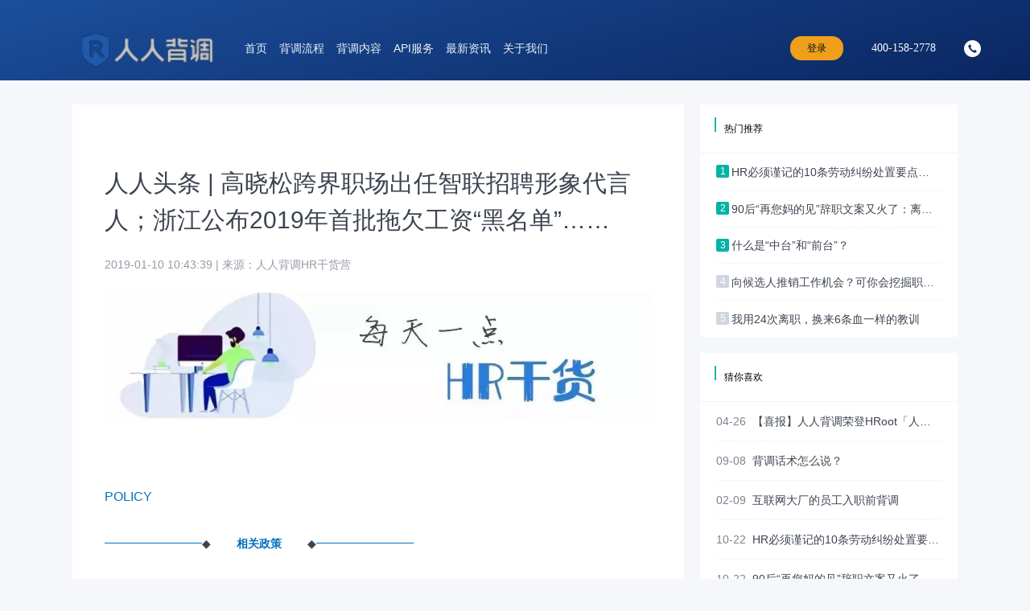

--- FILE ---
content_type: text/html; charset=utf-8
request_url: https://www.renrenbeidiao.com/news/820.html
body_size: 10624
content:
<!DOCTYPE html>
<html data-dpr="1" style="font-size: 54px;">
<head>
    <meta http-equiv="Content-Type" content="text/html; charset=UTF-8">    
    <meta http-equiv="X-UA-Compatible" content="IE=edge,chrome=1">
    <meta name="baidu-site-verification" content="0pSDiX1RBy"/>
    <meta name="viewport" content="width=device-width,initial-scale=1.0,maximum-scale=1.0,user-scalable=0">
    <meta name="description" content="高晓松跨界职场出任智联招聘形象代言人；浙江公布2019年首批拖欠工资“黑名单”……">
    <meta name="keywords" content="人人头条 |  高晓松跨界职场出任智联招聘形象代言人；浙江公布2019年首批拖欠工资“黑名单”……">
    <meta name="robots" content="all">
    <title> 人人背调 </title>
    <link rel="icon" type="images/png" sizes="16*16" href="/Public/img/log.png"> 
    <link rel="stylesheet" type="text/css" charset="utf-8" href="/Public/css/header.css">
    <link rel="stylesheet" type="text/css" charset="utf-8" href="/Public/css/css/new-detail.css">
    <link rel="stylesheet" type="text/css" charset="utf-8" href="/Public/css/footer.css">
    <script type="text/javascript" src="/Public/css/css/vendor.min.js"></script>
    <script type="text/javascript" src="/Public/css/css/fastclick.js"></script>
    <script type="text/javascript" data-main="/Public/css/css/header.js" src="/Public/css/css/require.min.js" defer="" async="true"></script>
</head>
<body style="background-color: #f5f7fa">


<div class="default-wrap">
    <header class="topnav-container" id="header">
    <div class="nav-left pull-left">
        <a href="/" class="logo">
            <img src="/Public/img/logo.png" alt="logo" style="height:100px;margin-top:-30px;">
        </a>
        <ul class="nav-links">
            <li >
                <a href="https://www.renrenbeidiao.com/">首页</a>
            </li>
            <li >
                <a href="https://www.renrenbeidiao.com/beidiao.html">背调流程</a>
            </li>
            <li >
                <a href="https://www.renrenbeidiao.com/beidiaoneirong.html">背调内容</a>
            </li>
            <li >
                <a href="https://www.renrenbeidiao.com/api.html">API服务</a>
            </li>
            <li >
                <a href="https://www.renrenbeidiao.com/news.html">最新资讯</a>
            </li>
            <li >
                <a href="https://www.renrenbeidiao.com/aboutus.html">关于我们</a>
            </li>
        </ul>
    </div>
    <div class="nav-right pull-right">
         <img src="/Public/img/mobile.png" class="nav-right-mobile"> 
         <p class="nav-right-phone">400-158-2778</p>         <div class="nav-right-people">
                            <a href="/index.php?s=/Home/Index/home.html" class="btn-bd btn-primary" style="width:45px;height:20px;line-height:20px;font-size:12px;padding:0.1rem 0.2rem;margin-top:-5px;">登录</a>         </div>
    </div>
</header>
<div class="index-wrap">
    <div class="main-wrap sliderapi">
        <div class="headers_top">
            <img src="/Public/img/footers.png" width="100%" height="100px;">
        </div>

<div id="page-content" class="page-content" style="width: 1100px;margin: 30px auto">

    <article class="content">
        <div class="panel article">
            <h1 class="article-title">人人头条 |  高晓松跨界职场出任智联招聘形象代言人；浙江公布2019年首批拖欠工资“黑名单”……</h1>
            <p class="article-sub-title">2019-01-10 10:43:39 | 来源：人人背调HR干货营</p>
            <div id="article-content" deep="3">
                <p style="white-space: normal;text-align: center;"><img src='/Upload/products/4ttkVXkA5EAibd5V3Z3toU0Ql0GsdvLKvusial7pB8VjBFJf23c6mLhz21qCCAyViaAM1fKRHAWvL5YYIsw2NNvKA.jpg' style='width:100%;'></p><p style="white-space: normal;text-align: center;"><br  /></p><section xmlns="http://www.w3.org/1999/xhtml" style="white-space: normal;"><section xmlns="http://www.w3.org/1999/xhtml"><section xmlns="http://www.w3.org/1999/xhtml"><section xmlns="http://www.w3.org/1999/xhtml"><section xmlns="http://www.w3.org/1999/xhtml"><section xmlns="http://www.w3.org/1999/xhtml"><section xmlns="http://www.w3.org/1999/xhtml"><section xmlns="http://www.w3.org/1999/xhtml"><section xmlns="http://www.w3.org/1999/xhtml"><section xmlns="http://www.w3.org/1999/xhtml"><section xmlns="http://www.w3.org/1999/xhtml"><section xmlns="http://www.w3.org/1999/xhtml"><section xmlns="http://www.w3.org/1999/xhtml"><section xmlns="http://www.w3.org/1999/xhtml"><section xmlns="http://www.w3.org/1999/xhtml"><section xmlns="http://www.w3.org/1999/xhtml"><section xmlns="http://www.w3.org/1999/xhtml"><section xmlns="http://www.w3.org/1999/xhtml"><section xmlns="http://www.w3.org/1999/xhtml"><section xmlns="http://www.w3.org/1999/xhtml"><section xmlns="http://www.w3.org/1999/xhtml"><section xmlns="http://www.w3.org/1999/xhtml"><section xmlns="http://www.w3.org/1999/xhtml"><section xmlns="http://www.w3.org/1999/xhtml"><section xmlns="http://www.w3.org/1999/xhtml"><section xmlns="http://www.w3.org/1999/xhtml"><section xmlns="http://www.w3.org/1999/xhtml"><section xmlns="http://www.w3.org/1999/xhtml"><section xmlns="http://www.w3.org/1999/xhtml"><section xmlns="http://www.w3.org/1999/xhtml"><section xmlns="http://www.w3.org/1999/xhtml"><section xmlns="http://www.w3.org/1999/xhtml"><section xmlns="http://www.w3.org/1999/xhtml"><section xmlns="http://www.w3.org/1999/xhtml"><section xmlns="http://www.w3.org/1999/xhtml"><section label="Copyleft 2018 iPaiban All lefts Reserved （本样式已做版权保护，未经正式授权不允许任何第三方编辑器、企业、个人使用，违者必纠）" donone="shifuMouseDownPayStyle(&#39;shifu_imi_55&#39;)" style="margin: 0.5rem auto;width: 24rem;border-width: initial;border-color: initial;border-style: none;"><section style="width: 384px;text-align: center;font-size: 1.3rem;"><p><span style="font-size: 16px;color: rgb(0, 112, 192);">POLICY</span></p></section><section style="width: 384px;display: flex;flex-direction: row;justify-content: center;align-items: center;"><section class="ipaiban-btc" style="width: 140.406px;height: 1px;border-top: 1px solid rgb(0, 112, 192);flex-shrink: 2;"></section><section style="font-size: 1rem;color: rgb(0, 0, 0);text-align: center;flex-shrink: 0;"><p>◆</p></section><section style="margin-right: 0.6rem;margin-left: 0.6rem;font-size: 1rem;color: rgb(0, 0, 0);text-align: center;flex-shrink: 0;"><p><span style="color: rgb(0, 112, 192);"><strong>相关政策</strong></span></p></section><section style="font-size: 1rem;color: rgb(0, 0, 0);text-align: center;flex-shrink: 0;"><p>◆</p></section><section class="ipaiban-btc" style="width: 140.406px;height: 1px;border-top: 1px solid rgb(0, 112, 192);flex-shrink: 2;"><br  /></section></section></section></section><section xmlns="http://www.w3.org/1999/xhtml"><section label="Copyright © 2016 playhudong All Rights Reserved." donone="shifuMouseDownPayStyle(&#39;shifu_t_037&#39;)" style="margin: 2em auto;width: 544.875px;"><section style="display: inline-block;vertical-align: top;"><blockquote><p style="margin-top: 12px;margin-left: 9px;"><span style="font-size: 15px;"><strong><span style="color: rgb(0, 0, 0);">广东出台“促进就业九条”“粤菜师傅”工程纾解就业压力</span></strong></span><span style="letter-spacing: 1px;text-align: center;"></span></p></blockquote></section></section></section><p style="margin: 0em 1em;letter-spacing: 1px;line-height: 1.75em;"><span style="color: rgb(113, 107, 107);font-size: 15px;">“巧夺刀工”“高难度雕花”“传统面塑”……近日，50位“粤菜师傅”候选人聚集广东东莞市技师学院，用岭南特色美食材料展开了一场厨艺大赛。大力实施“粤菜师傅”工程，每年培养1万人次、带动6万人就业创业，正是广东日前出台的《广东省进一步促进就业若干政策措施》(简称“促进就业九条”)的系列举措之一。据了解，“促进就业九条”将从帮助企业降低社会保险成本和招工费用、加大重点用工企业服务力度、支持中小微企业吸纳就业、鼓励创业带动就业、激励高校毕业生多渠道就业、帮扶困难企业职工稳岗转岗等九大方面入手，为面临“就业难”的群体和“招工难”的企业送上了一份“政策大礼包”。</span></p><p style="margin: 0em 1em;letter-spacing: 1px;line-height: 1.75em;"><br  /></p><blockquote><p style="margin: 0em 1em;letter-spacing: 1px;line-height: 1.75em;"><strong><span style="font-size: 15px;color: rgb(0, 0, 0);">个税附加扣除：未及时报送信息可以补扣</span></strong></p></blockquote><p style="margin: 0em 1em;letter-spacing: 1px;line-height: 1.75em;"><br  /></p><p style="margin: 0em 1em;letter-spacing: 1px;line-height: 1.75em;"><span style="font-size: 15px;color: rgb(113, 107, 107);">新个税法已经正式实施，各地纳税人开始填报专项附加扣除。想要享受个税专项附加扣除，但能不通过单位报送信息吗？如果太忙没来得及填报信息怎么办？本期主持人接着跟大家说说个税专项附加扣除。</span></p><p style="margin: 0em 1em;letter-spacing: 1px;line-height: 1.75em;"><br  /></p><p style="margin: 0em 1em;letter-spacing: 1px;line-height: 1.75em;"><span style="font-size: 15px;color: rgb(113, 107, 107);">问：可以自己报送专项附加扣除的相关信息吗？</span></p><p style="margin: 0em 1em;letter-spacing: 1px;line-height: 1.75em;"><br  /></p><p style="margin: 0em 1em;letter-spacing: 1px;line-height: 1.75em;"><span style="font-size: 15px;color: rgb(113, 107, 107);">主持人：根据相关规定，享受专项附加扣除的纳税人，可以向支付工资、薪金所得的扣缴义务人提供有关信息，由扣缴义务人在预扣预缴税款时办理扣除；也可以在次年3月1日至6月30日内，向汇缴地主管税务机关汇算清缴纳税申报时办理专项附加扣除。</span></p><p style="margin: 0em 1em;letter-spacing: 1px;line-height: 1.75em;"><br  /></p><p style="margin: 0em 1em;letter-spacing: 1px;line-height: 1.75em;"><span style="font-size: 15px;color: rgb(113, 107, 107);">如果纳税人愿意将自己的相关专项附加扣除信息提供给单位，单位在每个月发放工资时，就可根据个人申报情况予以扣除，大家在每月领工资的时候，就可以享受到减税红利了。</span></p><p style="margin: 0em 1em;letter-spacing: 1px;line-height: 1.75em;"><br  /></p><p style="margin: 0em 1em;letter-spacing: 1px;line-height: 1.75em;"><span style="font-size: 15px;color: rgb(113, 107, 107);">问：若是未能及时报送信息，还能享受扣除吗？</span></p><p style="margin: 0em 1em;letter-spacing: 1px;line-height: 1.75em;"><br  /></p><p style="margin: 0em 1em;letter-spacing: 1px;line-height: 1.75em;"><span style="font-size: 15px;color: rgb(113, 107, 107);">主持人：晚报也可以补扣。没来得及填报信息也没关系，在补填信息后，下个月发工资时可以一次性补扣。当月补扣不完的，可以继续补扣，一直到可以享受的所有减税红利都享受到为止。</span></p><p style="margin: 0em 1em;letter-spacing: 1px;line-height: 1.75em;"><br  /></p><p style="margin: 0em 1em;letter-spacing: 1px;line-height: 1.75em;"><span style="font-size: 15px;color: rgb(113, 107, 107);">但是，如果个人想要在领工资时及时享受扣除，必须通过扣缴单位才能实现，扣缴单位内部也需要人力资源与财务部门配合，有的单位还需要上级部门审批工资发放计划，享受政策的链条较长，因此还是建议大家及时填报信息。</span></p><p style="margin: 0em 1em;letter-spacing: 1px;line-height: 1.75em;"><br  /></p><p style="margin: 0em 1em;letter-spacing: 1px;line-height: 1.75em;"><span style="font-size: 15px;color: rgb(113, 107, 107);">问：在农村务农，是否能享受专项附加扣除？能够享受哪些方面的税收优惠？</span></p><p style="margin: 0em 1em;letter-spacing: 1px;line-height: 1.75em;"><br  /></p><p style="margin: 0em 1em;letter-spacing: 1px;line-height: 1.75em;"><span style="font-size: 15px;color: rgb(113, 107, 107);">主持人：根据规定，纳税人取得工资薪金、劳务报酬、稿酬、特许权使用费等综合所得，可以减除专项附加扣除。如果从事个体经营，同时没有上述综合所得的，也可以享受专项附加扣除。同时，现在很多人进城打工，也有工资收入，可以享受专项附加扣除。</span></p><p style="margin: 0em 1em;letter-spacing: 1px;line-height: 1.75em;"><br  /></p><p style="margin: 0em 1em;letter-spacing: 1px;line-height: 1.75em;"><span style="font-size: 15px;color: rgb(113, 107, 107);">对于在农村务农的，没有综合所得，如果从事种植业、养殖业、饲养业和捕捞业获取的所得，国家是予以免征个人所得税的。</span></p><p style="margin: 0em 1em;letter-spacing: 1px;line-height: 1.75em;"><br  /></p><blockquote><p style="margin: 0em 1em;letter-spacing: 1px;line-height: 1.75em;"><strong><span style="font-size: 15px;color: rgb(0, 0, 0);">养老目标基金获批“加速度”年内有望享受个税递延政策优惠</span></strong></p></blockquote><p style="margin: 0em 1em;letter-spacing: 1px;line-height: 1.75em;"><br  /></p><p style="margin: 0em 1em;letter-spacing: 1px;line-height: 1.75em;"><span style="color: rgb(113, 107, 107);font-size: 15px;">近日，证监会网站信息显示，2018年的最后一个工作日即12月28日，第三批养老目标基金集体喜获“准生证”。至此，加上首批获批的14只、第二批获批的12只养老目标基金，公募基金市场上正式获批的养老目标基金数量已经达到40只。业内人士分析称，养老目标基金接连、快速获批，是为了赶上今年个税递延政策优惠的“便车”。个人税收递延型商业养老保险试点将于今年5月1日到期，试点结束后，公募基金有望纳入个人商业养老账户投资范围，享受个税递延政策，而养老目标基金的集中获批，是对今年冲刺个人税收递延型商业养老账户的产品准备。</span></p><p style="margin: 0em 1em;letter-spacing: 1px;line-height: 1.75em;"><br  /></p><section xmlns="http://www.w3.org/1999/xhtml"><section label="Copyleft 2018 iPaiban All lefts Reserved （本样式已做版权保护，未经正式授权不允许任何第三方编辑器、企业、个人使用，违者必纠）" donone="shifuMouseDownPayStyle(&#39;shifu_imi_55&#39;)" style="margin: 0.5rem auto;width: 24rem;border-width: initial;border-color: initial;border-style: none;"><section style="width: 384px;text-align: center;font-size: 1.3rem;"><p><span style="font-size: 16px;color: rgb(0, 112, 192);">DOMESTIC</span></p></section><section style="width: 384px;display: flex;flex-direction: row;justify-content: center;align-items: center;"><section class="ipaiban-btc" style="width: 140.406px;height: 1px;border-top: 1px solid rgb(0, 112, 192);flex-shrink: 2;"></section><section style="font-size: 1rem;color: rgb(0, 0, 0);text-align: center;flex-shrink: 0;"><p>◆</p></section><section style="margin-right: 0.6rem;margin-left: 0.6rem;font-size: 1rem;color: rgb(0, 0, 0);text-align: center;flex-shrink: 0;"><p><span style="color: rgb(0, 112, 192);"><strong>国内资讯</strong></span></p></section><section style="font-size: 1rem;color: rgb(0, 0, 0);text-align: center;flex-shrink: 0;"><p>◆</p></section><section class="ipaiban-btc" style="width: 140.406px;height: 1px;border-top: 1px solid rgb(0, 112, 192);flex-shrink: 2;"><br  /></section></section></section></section><section xmlns="http://www.w3.org/1999/xhtml"><section label="Copyright © 2016 playhudong All Rights Reserved." donone="shifuMouseDownPayStyle(&#39;shifu_t_037&#39;)" style="margin: 2em auto;width: 544.875px;"><section style="display: inline-block;vertical-align: top;"><blockquote><p style="margin-top: 12px;margin-left: 9px;"><span style="font-size: 15px;"><strong><span style="color: rgb(0, 0, 0);letter-spacing: 1px;">高晓松跨界职场出任智联招聘形象代言人</span></strong></span></p></blockquote></section></section></section><p style="margin: 0em 1em;letter-spacing: 1px;line-height: 1.75em;"><span style="font-size: 15px;color: rgb(113, 107, 107);">2019年1月8日，一场“智取高晓松”的主题活动在智联招聘总部展开，高晓松惊喜现身。从音乐人、到导演、再到脱口秀主持人，以及拥有众多金句的“职场导师”，高晓松从不拘泥于自己的身份。在知天命之年，高晓松选择“重返职场”，担任智联招聘代言人，用曾经走过的“远方”，为职场人指点迷津。</span></p><section xmlns="http://www.w3.org/1999/xhtml"><section label="Copyright © 2016 playhudong All Rights Reserved." donone="shifuMouseDownPayStyle(&#39;shifu_t_037&#39;)" style="margin: 2em auto;width: 544.875px;"><section style="display: inline-block;vertical-align: top;"><blockquote><p style="margin-top: 12px;margin-left: 9px;"><span style="font-size: 15px;"><strong><span style="color: rgb(0, 0, 0);letter-spacing: 1px;">建园最高奖励100万佛山拟建人力资源服务产业园</span></strong></span></p></blockquote></section></section></section><p style="margin: 0em 1em;letter-spacing: 1px;line-height: 1.75em;"><span style="color: rgb(113, 107, 107);font-size: 15px;">市人社局草拟了《意见》，拟通过九条主要任务和措施，积极培育人力资源服务业，提升人力资源服务集约化、专业化、精细化水平。其中，《意见》提出，我市将打造人力资源智慧公共服务平台、构建全市数据共享平台，统一服务体系标准，推进信息共享和业务协同。到2020年，基本完成各类HR云服务平台建设，逐步实现人力资源业务线上办理及掌上办事。基本完成综合性人力资源数据库建设，实现各类人力资源信息的统一管理和联动共享。</span></p><section xmlns="http://www.w3.org/1999/xhtml"><section label="Copyright © 2016 playhudong All Rights Reserved." donone="shifuMouseDownPayStyle(&#39;shifu_t_037&#39;)" style="margin: 2em auto;width: 544.875px;"><section style="display: inline-block;vertical-align: top;"><blockquote><p style="margin-top: 12px;margin-left: 9px;"><span style="font-size: 15px;"><strong><span style="color: rgb(0, 0, 0);letter-spacing: 1px;">惩戒欠薪 浙江公布2019年首批拖欠工资“黑名单”</span></strong></span></p></blockquote></section></section></section><p style="margin: 0em 1em;letter-spacing: 1px;line-height: 1.75em;"><span style="font-size: 15px;color: rgb(113, 107, 107);">为加大对拖欠劳动者工资违法行为的惩戒力度，督促企业依法支付工资，8日记者获悉，浙江省人力资源和社会保障厅公布并向浙江省信用办推送一批共48条拖欠工资“黑名单”信息，这也是2019年浙江首批拖欠工资“黑名单”。记者通过梳理发现，首批拖欠工资“黑名单”中，由宁波市鄞州区人力资源和社会保障局认定的某建筑劳务单位工资拖欠人数及金额最高，共计拖欠所属五个班组110名劳动者工资128.38万元。</span></p><section xmlns="http://www.w3.org/1999/xhtml"><section label="Copyright © 2016 playhudong All Rights Reserved." donone="shifuMouseDownPayStyle(&#39;shifu_t_037&#39;)" style="margin: 2em auto;width: 544.875px;"><section style="display: inline-block;vertical-align: top;"><blockquote><p style="margin-top: 12px;margin-left: 9px;"><strong><span style="font-size: 15px;color: rgb(0, 0, 0);letter-spacing: 1px;">北京冬奥组委滑雪战队探索专业人才培养模式</span></strong></p></blockquote></section></section></section><p style="margin: 0em 1em;letter-spacing: 1px;line-height: 1.75em;"><span style="color: rgb(113, 107, 107);font-size: 15px;">1月3-10日，北京冬奥组委滑雪战队在张家口市崇礼区相关滑雪场组织雪季集训，220余名队员全面投身雪上技能训练，进一步提高自身实战能力和工作本领。6日下午，滑雪战队举办训练成果展示活动，进行实战模拟演练。在滑雪技能编队展示环节，滑雪战队队员展示了护旗编队、菱形编队、技巧性编队3个科目；在岗位作业技能展示环节，立足专业志愿者在赛时的岗位任务，模拟了高山滑雪平行大回转项目的作业服务；在冰状雪造雪压雪技术展示环节，来自业主单位北控集团的滑雪战队队员，通过造雪、注水、压雪等步骤，展示了冰状雪赛道的制作过程。</span></p></section></section></section></section></section></section></section></section><p style="margin: 0em 1em;letter-spacing: 1px;line-height: 1.75em;"><br  /></p></section></section></section></section></section></section></section></section></section></section></section></section><p style="margin: 0em 1em;letter-spacing: 1px;line-height: 1.75em;"><br  /></p></section></section></section></section></section></section></section></section></section></section></section></section></section></section><p style="margin: 0em 1em;white-space: normal;letter-spacing: 1px;line-height: 1.75em;"><br  /></p><section data-author="Wxeditor" style="white-space: normal;"><section data-author="Wxeditor"><article class="yead_editor" data-author="Wxeditor" style="margin: 5px auto;font-size: 14px;"><section style="clear: both;background-color: rgb(255, 255, 255);border-radius: 5px;border-width: 1px;border-style: solid;border-color: rgb(224, 224, 224);"><section style="padding-right: 15px;padding-left: 15px;color: rgb(92, 184, 92);"><p class="yead_bgc" style="margin-top: -1px;margin-left: -16px;padding: 3px 15px 4px;background-color: rgb(0, 112, 192);border-radius: 5px 0px;display: inline-block;color: rgb(255, 255, 255);"><strong>猜你喜欢</strong></p><section style="margin: 5px auto;"><p style="color: rgb(102, 102, 102);line-height: 30px;"><strong><span style="color: rgb(0, 112, 192);">1.</span></strong>&nbsp;<a href="http://mp.weixin.qq.com/s?__biz=MzU5NTY2ODkzMQ==&amp;mid=2247484118&amp;idx=1&amp;sn=e5d4becab141054b4bfff1aadff1abaa&amp;chksm=fe6f387ac918b16c5a6f5a399864fe6576076b73d551635e18f88a59784c711b93a4cf67306f&amp;scene=21#wechat_redirect" target="_blank" data-linktype="2" style="text-decoration: underline;">当HR遇上心理学，升职加薪还会远吗？</a></p><p style="color: rgb(102, 102, 102);line-height: 30px;"><strong><span style="color: rgb(0, 112, 192);">2.</span></strong>&nbsp;<a href="http://mp.weixin.qq.com/s?__biz=MzU5NTY2ODkzMQ==&amp;mid=2247484023&amp;idx=1&amp;sn=0c6118ed9bc06609c62375cd8089d36e&amp;chksm=fe6f38dbc918b1cd0d544c344ab4999b1f9fc46936cc317dbefc415f3b321a7d774ce7158fd6&amp;scene=21#wechat_redirect" target="_blank" data-linktype="2" style="text-decoration: underline;">HR干货 | 全套HR总监实战教程，免费领取！</a></p><p style="color: rgb(102, 102, 102);line-height: 30px;"><strong><span style="color: rgb(0, 112, 192);">3.</span></strong>&nbsp;<a href="http://mp.weixin.qq.com/s?__biz=MzU5NTY2ODkzMQ==&amp;mid=2247483977&amp;idx=1&amp;sn=7874e07c0ecc96a515f66e59011d1819&amp;chksm=fe6f38e5c918b1f32eca93fee9c873a141d30cb7d16b79fe7af93343b8a7068b463b2dc545ee&amp;scene=21#wechat_redirect" target="_blank" data-linktype="2" style="text-decoration: underline;">HR干货 | 史上最全劳动合同范本+劳动关系文书，免费领取！</a></p><p style="color: rgb(102, 102, 102);line-height: 30px;"><strong><span style="color: rgb(0, 112, 192);">4.</span></strong>&nbsp;<a href="http://mp.weixin.qq.com/s?__biz=MzU5NTY2ODkzMQ==&amp;mid=2247483752&amp;idx=1&amp;sn=0b87ffd70f61f60b862127ed0b11ed6d&amp;chksm=fe6f3bc4c918b2d20458f53813a48f3d2eeeb6650474c9893fa58ac855fa75f8cfaa7c297d9a&amp;scene=21#wechat_redirect" target="_blank" data-linktype="2" style="text-decoration: underline;">2018招聘实战资料包</a></p><p style="color: rgb(102, 102, 102);line-height: 30px;"><strong><span style="color: rgb(0, 112, 192);">5.</span>&nbsp;</strong><a href="http://mp.weixin.qq.com/s?__biz=MzU5NTY2ODkzMQ==&amp;mid=2247484573&amp;idx=1&amp;sn=ad09f74bbb73c6eed0d5fefdded0715e&amp;chksm=fe6f3e31c918b7270f3b9e5a8076c688df0df596f88329b478f5d0d018cd5b4035fe3137e4ff&amp;scene=21#wechat_redirect" target="_blank" data-linktype="2" style="text-decoration: underline;">新2019年工资个税计算方法来了！累计预扣法详解！</a></p><p style="color: rgb(102, 102, 102);line-height: 30px;"><strong><span style="color: rgb(0, 112, 192);">6.</span></strong>&nbsp;<a href="http://mp.weixin.qq.com/s?__biz=MzU5NTY2ODkzMQ==&amp;mid=2247484406&amp;idx=1&amp;sn=1d029eb59517bf3620794a7a04d0474f&amp;chksm=fe6f395ac918b04c3bc7ae85aaff8d9706291c8808806c5e332ed990764595e26d5274d1d3f0&amp;scene=21#wechat_redirect" target="_blank" data-linktype="2" style="text-decoration: underline;">人社部重磅通知！“五险一金”大变动！</a></p></section></section></section></article></section></section><p style="margin: 0em 1em;white-space: normal;letter-spacing: 1px;line-height: 1.75em;"><br  /></p><hr style="white-space: normal;border-style: solid;border-right-width: 0px;border-bottom-width: 0px;border-left-width: 0px;border-color: rgba(0, 0, 0, 0.1);transform-origin: 0px 0px 0px;transform: scale(1, 0.5);"  /><p style="white-space: normal;"><span style="font-size: 12px;color: rgb(136, 136, 136);">本文来源：&nbsp;人民网、河南日报、中国新闻网、新浪网、中国经济网、证券日报等网络整合</span></p><p style="white-space: normal;"><span style="font-size: 12px;color: rgb(136, 136, 136);">「人人HR干货营」编辑整理</span></p><p style="white-space: normal;"><br  /></p><p style="white-space: normal;"><br  /></p><section xmlns="http://www.w3.org/1999/xhtml" style="white-space: normal;"><section label="Copyright 2018 iPaiban All Rights Reserved （本样式已做版权保护，未经正式授权不允许任何第三方编辑器、企业、个人使用，违者必纠）" donone="shifuMouseDownPayStyle(&#39;shifu_imi_002&#39;)" style="margin: 0.5rem auto;width: 24rem;border-width: initial;border-color: initial;border-style: none;"><section style="width: 384px;box-sizing: border-box;display: flex;flex-direction: column;justify-content: center;align-items: center;"><section class="ipaiban-bg" style="padding: 0.5rem 1rem;font-size: 1rem;background-color: rgb(0, 112, 192);border-radius: 8px;color: rgb(255, 255, 255);letter-spacing: 2px;font-weight: bolder;"><p>免费领取资料</p></section><section class="ipaiban-btc" style="margin: auto;width: 0px;border-top: 0.8em solid rgb(0, 112, 192);box-sizing: border-box;border-left: 0.8em solid transparent !important;border-right: 0.8em solid transparent !important;"></section></section></section></section><section xmlns="http://www.w3.org/1999/xhtml" style="white-space: normal;"><p style="margin: 0em 1em;letter-spacing: 1px;line-height: 1.75em;"><br  /></p><p style="margin: 0em 1em;letter-spacing: 1px;line-height: 1.75em;"><span style="font-size: 14px;color: rgb(136, 136, 136);">1.<strong>《2018招聘实战资料包》</strong></span><span style="color: rgb(136, 136, 136);"><span style="font-size: 12px;">（包括实操案例，人才测评，常用工具表格，PPT学习课件）</span><span style="font-size: 15px;">，</span><span style="font-size: 14px;">公众号后台回复“</span></span><span style="color: rgb(0, 112, 192);font-size: 18px;">8</span><span style="font-size: 14px;color: rgb(136, 136, 136);">”免费领取。</span></p><p><br  /></p><p style="margin: 0em 1em;letter-spacing: 1px;line-height: 1.75em;"><span style="font-size: 14px;color: rgb(136, 136, 136);">2.<strong>《全国各省市劳动合同示范文本》&amp;《劳动关系类文书》</strong>，公众号后台回复“</span><span style="color: rgb(0, 112, 192);font-size: 18px;">18</span><span style="font-size: 14px;color: rgb(136, 136, 136);">”免费领取。</span></p><p><br  /></p><p style="margin: 0em 1em;letter-spacing: 1px;line-height: 1.75em;"><span style="font-size: 14px;color: rgb(136, 136, 136);">3.<strong>《HR总监实战教程》</strong>，公众号后台回复“</span><span style="color: rgb(0, 112, 192);font-size: 18px;">28</span><span style="font-size: 14px;color: rgb(136, 136, 136);">”免费领取。</span></p><p><br  /></p><p style="margin: 0em 1em;letter-spacing: 1px;line-height: 1.75em;"><span style="font-size: 14px;color: rgb(136, 136, 136);">4.<strong>《HR必读的心理学经典》</strong>，公众号后台回复“</span><span style="font-size: 18px;"><span style="color: rgb(0, 112, 192);">38</span></span><span style="font-size: 14px;color: rgb(136, 136, 136);">”免费领取。</span></p><p style="margin: 0em 1em;letter-spacing: 1px;line-height: 1.75em;"><br  /></p><p style="margin: 0em 1em;letter-spacing: 1px;line-height: 1.75em;"><br  /></p><p style="text-align: center;"><img src='/Upload/products/4ttkVXkA5EBhllFLAibiavXNQujCnz0eUITYJbfCiamI4nib1CqcKe6tVSLbqvSGSASckMSiaXsAiaibMdqdvuiaQq9x8Q.jpg' style='width:100%;'></p><p style="text-align: center;"><br  /></p></section><p><br  /></p>                                    <p>“本文转载自<strong><a href="http://mp.weixin.qq.com/s?__biz=MzU5NTY2ODkzMQ==&mid=100001719&idx=1&sn=a5c3141f889daceffdfcdc9861115fdb&chksm=7e6f3d1b4918b40d30cbe8edebd1c4439206cf3600f804931c8d9d0514690824e16622340b9d#rd">人人背调HR干货营</a></strong>，特此注明”</p>
                            </div>
        </div>
    </article>
    <aside class="aside">
            <article class="panel">
                <section class="panel-header">
                    <p class="title">热门推荐</p>
                </section>
                <section class="panel-body article-padding">
                    <ul class="article-list">
                        <li>
                                <a href="https://www.renrenbeidiao.com/news/1114.html" class="article">
                                    <span class="index-box">1</span>
                                    <p class="article-content">HR必须谨记的10条劳动纠纷处置要点！（HR收藏版）</p>
                                </a>
                            </li><li>
                                <a href="https://www.renrenbeidiao.com/news/1113.html" class="article">
                                    <span class="index-box">2</span>
                                    <p class="article-content">90后“再您妈的见”辞职文案又火了：离职，最能看清一个员工的本质</p>
                                </a>
                            </li><li>
                                <a href="https://www.renrenbeidiao.com/news/1112.html" class="article">
                                    <span class="index-box">3</span>
                                    <p class="article-content">什么是“中台”和“前台”？</p>
                                </a>
                            </li><li>
                                <a href="https://www.renrenbeidiao.com/news/1111.html" class="article">
                                    <span class="index-box">4</span>
                                    <p class="article-content">向候选人推销工作机会？可你会挖掘职位卖点吗？</p>
                                </a>
                            </li><li>
                                <a href="https://www.renrenbeidiao.com/news/1110.html" class="article">
                                    <span class="index-box">5</span>
                                    <p class="article-content">我用24次离职，换来6条血一样的教训</p>
                                </a>
                            </li>                    </ul>
                </section>
            </article>

            <article class="panel">
                <section class="panel-header">
                    <p class="title">猜你喜欢</p>
                </section>
                <section class="panel-body article-padding">
                    <ul class="new-list">
                        <li>
                                <a href="https://www.renrenbeidiao.com/news/1117.html" class="article">
                                    <span class="date-time">04-26</span>
                                    <p class="article-content">【喜报】人人背调荣登HRoot「人力资源服务机构榜单100强」</p>
                                </a>
                            </li><li>
                                <a href="https://www.renrenbeidiao.com/news/1116.html" class="article">
                                    <span class="date-time">09-08</span>
                                    <p class="article-content">背调话术怎么说？</p>
                                </a>
                            </li><li>
                                <a href="https://www.renrenbeidiao.com/news/1115.html" class="article">
                                    <span class="date-time">02-09</span>
                                    <p class="article-content">互联网大厂的员工入职前背调</p>
                                </a>
                            </li><li>
                                <a href="https://www.renrenbeidiao.com/news/1114.html" class="article">
                                    <span class="date-time">10-22</span>
                                    <p class="article-content">HR必须谨记的10条劳动纠纷处置要点！（HR收藏版）</p>
                                </a>
                            </li><li>
                                <a href="https://www.renrenbeidiao.com/news/1113.html" class="article">
                                    <span class="date-time">10-22</span>
                                    <p class="article-content">90后“再您妈的见”辞职文案又火了：离职，最能看清一个员工的本质</p>
                                </a>
                            </li>                    </ul>
                </section>
            </article>

            <div class="page-control-box" id="page-control-box">
                <div class="page-control">
                                            <div class="title">上一篇</div>
                        <p><a href="https://www.renrenbeidiao.com/news/819.html">卫哲：找人，要有超配意识！</a></p>                </div>

                <div class="page-control">
                                            <div class="title">下一篇</div>
                        <p><a href="https://www.renrenbeidiao.com/news/821.html">重磅！《劳动法》、《社会保险法》修改！将有这些变化……</a></p>                </div>
            </div>
        </aside>
</div>

<div class="clearfix"></div>
<footer id="footer" class="footer">
<div id="bg_header"></div> 
    <div class="container">
        <div class="top row">
            <div class="col-1 col-xs-12 row nav" style="width:10%">
                <div class="col-12 col-xs-4 nav-item" style="margin-top: 8px;">
                    ●<a href="#" style="margin-left:20px;">常见问题</a>
                </div>
                <div class="col-12 col-xs-4 nav-item">
                    ●<a href="#" style="margin-left:20px;">服务条款</a>
                </div>
                <div class="col-12 col-xs-4 nav-item">
                    ●<a href="#" style="margin-left:20px;">隐私政策</a>
                </div>
            </div>
            <div class="col-3 col-xs-12 row connection" style="width:25%">
                    <p style="text-align:center"><img src="/Public/img/weixinopen.jpg" alt="" style="height:83px;"></p>
                    <p style="text-align:center">人人背调公众号</p>
                </div>
                <div class="col-3 col-xs-12 row connection" style="width:25%">
                    <p class="tel">联系我们</p>
                    <p class="tel-content">400-158-2778</p>
                    <p class="tel-content">18513583671</p>
                    <p class="tel-text">可联络的微信号</p>                
                </div>
                <div class="col-3 col-xs-12 row branch" style="clear:both;width:25%">
                    <ul class="address row">
                        <li class="col-3 item active"><a href="javascript:;">北京</a></li>
                    </ul>
                    <ul class="info">
                        <li class="item active">
                            <p class="branch-content">北京市朝阳区阜通东大街6号院方恒国际中心B座11层</p>
                            <p class="branch-mail">kefu@renrenbeidiao.com</p>
                        </li>
                    </ul>
                </div>        </div>
    </div>
    <div class="introduceLinks">
            <p class="link">
                <img src="/Public/images/lian.png">
                <span>友情链接</span>
                <span>|</span>  
                <span><a href="http://www.gsxt.gov.cn/index.html" target="_blank"> 国家企业信用信息公示系统</a></span><span><a href="http://www.pbccrc.org.cn/" target="_blank">中国人民银行征信中心</a></span><span><a href="http://www.court.gov.cn/" target="_blank">最高人民法院</a></span><span><a href="http://www.mohrss.gov.cn/" target="_blank">人社局</a></span><span><a href="https://www.chsi.com.cn/" target="_blank">学信网</a></span>            </p>
        </div>
    <div class="bottom">
        <p>
            Copyright © 2017&nbsp;&nbsp;&nbsp;北京数聚之美科技有限公司 版权所有&nbsp;&nbsp;&nbsp;
            <a href="http://www.beian.miit.gov.cn" style="color:white"><span>京ICP备20001746号-2</span></a>
        </p>
    </div>
<div style="display:none">
<script type="text/javascript">
    var cnzz_protocol = (("https:" == document.location.protocol) ? "https://" : "http://");
    document.write(unescape("%3Cspan id='cnzz_stat_icon_1276007338'%3E%3C/span%3E%3Cscript src='" + cnzz_protocol + "s96.cnzz.com/stat.php%3Fid%3D1276007338%26show%3Dpic1' type='text/javascript'%3E%3C/script%3E"));
</script>
</div>
<script type='text/javascript'>
    !function(e,t,n,g,i){e[i]=e[i]||function(){(e[i].q=e[i].q||[]).push(arguments)},n=t.createElement("script"),tag=t.getElementsByTagName("script")[0],n.async=1,n.src=('https:'==document.location.protocol?'https://':'http://')+g,tag.parentNode.insertBefore(n,tag)}(window,document,"script","assets.growingio.com/2.1/gio.js","gio");
    gio('init','a97172c6c7f50ede', {});
    gio('send');

    (function(b,a,e,h,f,c,g,s){b[h]=b[h]||function(){(b[h].c=b[h].c||[]).push(arguments)};
    b[h].s=!!c;g=a.getElementsByTagName(e)[0];s=a.createElement(e);
    s.src="//s.union.360.cn/"+f+".js";s.defer=!0;s.async=!0;g.parentNode.insertBefore(s,g)
    })(window,document,"script","_qha",312637,false);


    $(document).bind("contextmenu",function(e){ 
        return false; 
    }); 

    var _hmt = _hmt || [];
    (function() {

        document.onkeydown=function (e){
            var currKey=0,evt=e||window.event;
            currKey=evt.keyCode||evt.which||evt.charCode;
            if (currKey == 123) {
                window.event.cancelBubble = true;
                window.event.returnValue = false;
            }
        }

        var hm = document.createElement("script");
        hm.src = "https://hm.baidu.com/hm.js?9c8718b0416f9351fc6923d0090bda3f";
        var s = document.getElementsByTagName("script")[0]; 
        s.parentNode.insertBefore(hm, s);

        //百度推送代码添加
        var bp = document.createElement('script');
        var curProtocol = window.location.protocol.split(':')[0];
        if (curProtocol === 'https') {
            bp.src = 'https://zz.bdstatic.com/linksubmit/push.js';
        }else {
            bp.src = 'http://push.zhanzhang.baidu.com/push.js';
        }
        var s = document.getElementsByTagName("script")[0];
        s.parentNode.insertBefore(bp, s);
    })();
</script>

   
</footer>

</div>

</body>
</html>
<script>
    $(function(){
        $("section img").each(function(){
            var src = $(this).attr("data-src");
            if(src != "" && src != undefined){
                var url = src.split("/")
                var url = "/Upload/products/" + url["4"] + ".jpg";
                $(this).attr("src",url);
                $(this).attr("style","width:100%");
            }

        });
        $("#js_content img").each(function(){
            var src = $(this).attr("data-src");
            if(src != "" && src != undefined){
                var url = src.split("/")
                var url = "/Upload/products/" + url["4"] + ".jpg";
                $(this).attr("src",url);
                $(this).attr("style","width:100%");
            }

        });
    })
</script>

--- FILE ---
content_type: text/css
request_url: https://www.renrenbeidiao.com/Public/css/header.css
body_size: 1264
content:
body,p,h1,h2,h3,h4,h5,h6,ul,ol,dl,div,li,dt,dd{
    /* 默认有边距，都要清除 */
    margin: 0;
    padding: 0;
    /*字体设置*/
    font-size: 12px;
    font-family: "Microsoft Yahei",sans-serif;
    /* 去掉列表的原点 */
    list-style: none;
    /* 默认鼠标 */
    cursor: default;
}
a {
    text-decoration: none;
    padding: 0;
    margin: 0;
    outline: 0;
}
#footer, #header {
    line-height: 100%;
}
#header.topnav-container.header-scroll {
    background: rgba(0,0,0,.5);
    padding-top: 12px;
}
#header.topnav-container {
    position: fixed;
    top: 0;
    left: 0;
    padding: 42px 14% 12px;
    overflow: hidden;
    z-index: 200;
    background: rgba(0,0,0,0);
    width: 90%;
    -webkit-transition: all .25s;
    transition: all .25s;
    padding-left: 8%;
    padding-right: 2%;
}
.pull-left {
    float: left!important;
}
#header.topnav-container .nav-left .logo {
    display: inline-block;
    vertical-align: text-top;
    width: 159px;
    height: 36px;
    /*background: url(../img/rrbd-index.png) center no-repeat;
    background-size: cover!important;*/
}
#header.topnav-container .nav-left .nav-links {
    margin-left: 40px;
    display: inline-block;
    vertical-align: text-top;
}
#header.topnav-container .nav-left .nav-links li {
    margin-right: 12px;
    display: inline-block;
    vertical-align: text-top;
    line-height: 36px;
    cursor: pointer;
}
#header.topnav-container .nav-left .nav-links li a {
    position: relative;
    font-size: 14px;
    color: #ecf2f7;
}
#header.topnav-container .nav-left .nav-links li.active a, header.topnav-container .nav-left .nav-links li:hover a {
    color: #fff;
    position: relative;
    font-size: 14px;
}
#header.topnav-container .nav-left .nav-links li.active a:after, header.topnav-container .nav-left .nav-links li:hover a:after {
    transform: scale(1,1);
}
#header.topnav-container .nav-left .nav-links li a:after {
    position: absolute;
    left: 0;
    bottom: -4px;
    content: "";
    width: 100%;
    height: 2px;
    background: #3598dc;
    transition: all .2s cubic-bezier(.4,0,.2,1);
    transform: scale(0,1);
    -webkit-transition: all .2s cubic-bezier(.4,0,.2,1);
    box-sizing: border-box;
}
#header.topnav-container .nav-right {
    position: relative;
    color: #333;
}
.pull-right {
    float: right!important;
}
.index-wrap .banner-container {
    position: relative;
    height: 680px;
    min-height: 580px;
    overflow: hidden;
    width: 100%;
}
.index-wrap .banner-container ul {
    display: block;
    width: 100%;
    height: 100%;
    overflow: hidden;
}
.index-wrap .banner-container ul li.banner-item.item1 {
    background: url(../img/rrbd-banner.png) center no-repeat;
    width:100%;
}
.index-wrap .banner-container ul li.banner-item {
    float: left;
    display: inline-block;
    vertical-align: text-top;
    width: 100%;
    height: 100%;
    min-height: 400px;
    background-size: cover!important;
}
.index-wrap .banner-container ul li.banner-item .banner-item-content {
    margin: 250px auto auto;
    text-align: center;
}
.index-wrap .banner-container ul li.banner-item .banner-item-content .banner-item-title {
    font-size: 40px;
    color: #FFFFFF;
    text-align: center;
    margin: 0 auto 25px;
    letter-spacing: 4.4px;
}
.index-wrap .banner-container ul li.banner-item .banner-item-content .banner-item-title.second {
    font-size: 20px;
    color: #FFFFFF;
    letter-spacing: 2.4px;
    padding: 0 15%;
    margin-bottom: 30px;
}
.nav-right-phone{
    float:right;
    font-family: Arial-Black;
    font-size: 14px;
    color: #FFFFFF;
    letter-spacing: 0;
    text-align: center;
    height:36px;
    line-height: 36px;
}
.nav-right-mobile{
    float:right;
    margin:7.5px 35px;
}
.nav-right-people{
    float:right;
    margin:7.5px 35px;
}
.btn-primary {
    transition: all .2s cubic-bezier(.4,0,.2,1);
    display: inline-block;
    width:180px;
    height: 48px;
    line-height: 48px;
    background: #F09F1A;
    padding: 0 .55555556rem;
    border-radius: 2.05555556rem;
    vertical-align: text-top;
    text-align: center;
    font-size: 14px;
    color: #040A20;
    letter-spacing: 0;
}
.banner-bootom-logo{
    margin-top: 150px;
}
.headers_top{
    width:100%;
    height:100px;
}

--- FILE ---
content_type: text/css
request_url: https://www.renrenbeidiao.com/Public/css/css/new-detail.css
body_size: 1088
content:
<style>
    .page-content {
        width: 1100px;
        margin: 0 auto;
        overflow: hidden;
        padding: 0;
        display: block;
        font-family: "HanHei SC","PingFang SC","Microsoft YaHei";
        -webkit-font-smoothing: antialiased;
        color: #000;
        font-size: 14px;
    }
    .page-content .content {
        width: 760px;
        float: left;
    }
    article{
        display: block;
    }
    .panel {
        background-color: #fff;
        margin-bottom: 20px;
        overflow: hidden;
    }
    .panel.article {
        padding: 50px 40px;
        margin-bottom: 100px;
    }
    .panel .article-title {
        font-size: 30px;
        color: #3d4450;
        line-height: 46px;
        margin-bottom: 30px;
        font-weight: normal;
        margin: 0;
        padding: 0;
        -webkit-margin-before: 0.83em;
        -webkit-margin-after: 0.83em;
        -webkit-margin-start: 0px;
        -webkit-margin-end: 0px;
    }
    .panel .article-sub-title {
        display: block;
        margin-bottom: 30px;
        font-size: 14px;
        color: #959ba5;
        line-height: 100%;
        margin: 0;
        padding: 0;
        -webkit-margin-before: 1em;
        -webkit-margin-after: 1em;
        -webkit-margin-start: 0px;
        -webkit-margin-end: 0px;
    }
    .panel .article-sub-title a{
        cursor:pointer;
    }
    #article-content {
        border: 0;
        color: #3d4450;
        line-height: 30px;
        font-size: 16px;
        text-align: justify;
        overflow: hidden;
    }
    #article-content p {
        font-size: 14px;
        line-height: 2;
        margin-bottom: 1em;
        margin: 0;
        padding: 0;
        display: block;
        -webkit-margin-before: 1em;
        -webkit-margin-after: 1em;
        -webkit-margin-start: 0px;
        -webkit-margin-end: 0px;
        color: #3d4450;
        text-align: justify;
    }
    .page-content .aside {
        width: 320px;
        float: right;
        display: block;
        color: #000;
        font-size: 14px;
    }
    .panel .panel-header {
        position: relative;
        padding: 15px 24px 15px 30px;
        line-height: 30px;
        overflow: hidden;
        border-bottom: 1px solid #f0f2f5;
        font-size: 18px;
    }
    .panel .panel-header:after {
        content: '';
        width: 2px;
        height: 18px;
        background-color: #1cb3a4;
        position: absolute;
        left: 18px;
        top: 16px;
    }
    .panel .panel-body.article-padding {
        padding: 0 20px;
    }
    ul {
        list-style: none;
    }
    .panel .panel-body .article-list li {
        padding: 14px 0;
        border-bottom: 1px dashed #f0f2f5;
        margin: 0;
        display: list-item;
        text-align: -webkit-match-parent;
    }
    .panel .panel-body .article-list li a{
        color: #000;
        text-decoration: none;
        cursor: pointer;
    }
    .panel .panel-body .article-list li:nth-of-type(1) .article .index-box, .panel .panel-body .article-list li:nth-of-type(2) .article .index-box, .panel .panel-body .article-list li:nth-of-type(3) .article .index-box {
        background-color: #00b4a5;
    }
    .panel .panel-body .article-list li .article .index-box {
        display: inline-block;
        width: 16px;
        height: 16px;
        border-radius: 2px;
        color: #fff;
        font-size: 12px;
        text-align: center;
        line-height: 16px;
        background-color: #d0d6e0;
    }
    .panel .panel-body .article-list li .article .article-content {
        display: inline-block;
        color: #3d4450;
        font-size: 14px;
        line-height: 16px;
        max-width: 258px;
        overflow: hidden;
        text-overflow: ellipsis;
        white-space: nowrap;
        vertical-align: middle;
    }
    .panel .panel-body .article-padding {
        padding: 0 20px;
    }
    .panel .panel-body .new-list li {
        padding: 14px 0;
        border-bottom: 1px dashed #f0f2f5;
        margin: 0;
        display: list-item;
        text-align: -webkit-match-parent;
    }
    .panel .panel-body .new-list li .article {
        display: flex;
    }
    .panel .panel-body .new-list li a{
        color: #000;
        text-decoration: none;
        cursor: pointer;
    }
    .panel .panel-body .new-list li .article .date-time {
        margin-right: 8px;
        color: #7b838f;
        font-size: 14px;
        line-height: 20px;
        cursor: pointer;
    }
    .panel .panel-body .new-list li .article .article-content {
        display: inline-block;
        color: #3d4450;
        font-size: 14px;
        line-height: 20px;
        flex: 1;
        max-width: 258px;
        overflow: hidden;
        text-overflow: ellipsis;
        white-space: nowrap;
        vertical-align: middle;
    }
    .panel .panel-body .article-list li .article:hover .article-content {
        color: #00b4a5;
    }
    .panel .panel-body .new-list li .article:hover .article-content {
        color: #00b4a5;
    }
    .panel .panel-body .article-list li:last-of-type {
        border-bottom: 0;
    }
    .panel .panel-body .new-list li:last-of-type {
        border-bottom: 0;
    }
    .page-control {
        padding: 20px;
        background-color: #fff;
        margin-bottom: 20px;
    }
    .page-control p {
        font-size: 16px;
        line-height: 1.5;
        color: #3d4450;
        display: block;
        -webkit-margin-start: 0px;
        -webkit-margin-end: 0px;
    }
    .page-control p a {
        font-size: 16px;
        line-height: 1.5;
        color: #3d4450;
        text-decoration: none;
        cursor: pointer;
    }
    .page-control .title {
        font-size: 16px;
        color: #b3b7be;
        line-height: 1.5;
        margin-bottom: 5px;
    }
</style>

--- FILE ---
content_type: text/css
request_url: https://www.renrenbeidiao.com/Public/css/footer.css
body_size: 1340
content:
/*底部css*/
.clearfix {
    clear: both;
    overflow: hidden;
    font-size: 0;
    height: 0;
}
.clearfix:after, .clearfix:before {
    content: "";
    display: table;
    box-sizing: border-box;
}
.footer{
    line-height: 100%;
    display: block;
    background: url(../img/footers.png) center no-repeat;
    background-repeat:no-repeat; 
    background-size:100% 100%;
    height:405px;
    margin:0;
    padding:0;
}
.container {
    width: 1000px;
    max-width: 100%;
    position: relative;
    margin-left: auto;
    margin-right: auto;
}
.footer .container .top {
    width: 100%;
    padding: 70px 0 40px;
    margin:0;
    color: #fff;
}
.footer .row {
    font-size: 0;
    margin-top:3px;
}
.footer .top .nav {
    padding-left: 2%;
    text-align: left;
}
.row .col-1, .row .col-10, .row .col-11, .row .col-12, .row .col-2, .row .col-3, .row .col-4, .row .col-5, .row .col-6, .row .col-7, .row .col-8, .row .col-9, .row .col-lg-1, .row .col-lg-10, .row .col-lg-11, .row .col-lg-12, .row .col-lg-2, .row .col-lg-3, .row .col-lg-4, .row .col-lg-5, .row .col-lg-6, .row .col-lg-7, .row .col-lg-8, .row .col-lg-9, .row .col-md-1, .row .col-md-10, .row .col-md-11, .row .col-md-12, .row .col-md-2, .row .col-md-3, .row .col-md-4, .row .col-md-5, .row .col-md-6, .row .col-md-7, .row .col-md-8, .row .col-md-9, .row .col-sm-1, .row .col-sm-10, .row .col-sm-11, .row .col-sm-12, .row .col-sm-2, .row .col-sm-3, .row .col-sm-4, .row .col-sm-5, .row .col-sm-6, .row .col-sm-7, .row .col-sm-8, .row .col-sm-9, .row .col-xs-1, .row .col-xs-10, .row .col-xs-11, .row .col-xs-12, .row .col-xs-2, .row .col-xs-3, .row .col-xs-4, .row .col-xs-5, .row .col-xs-6, .row .col-xs-7, .row .col-xs-8, .row .col-xs-9 {
    position: relative;
    min-height: 1px;
    display: inline-block;
    vertical-align: top;
}
.col-1 {
    width: 8.33333333%;
}
.footer .top .nav .nav-item {
    margin: 0 auto 30px;
    display: block;
}
.footer .top .nav .nav-item a {
    position: relative;
    display: inline-block;
    color: #fff;
    font-size: 14px;
    line-height: 12px;
    width: auto;
    background-color: transparent;
    outline: 0;
}
.footer .top .nav .nav-item a:after {
    position: absolute;
    left: 0;
    bottom: -4px;
    content: "";
    width: 100%;
    height: 2px;
    background: #5b6a81;
    transition: all .2s cubic-bezier(.4,0,.2,1);
    transform: scale(0,1);
}
.top .connection p {
    font-size: 12px;
    line-height: 12px;
    margin-top: 5px;
}
.footer .top .connection p.tel {
    font-size: 14px;
    font-weight: 700;
    margin: auto auto;
    height:20px;
    padding: 0 0 0 35px;
    background: url("/Public/css/css/footer-tel.png") left center no-repeat;
    background-size: 20px 15px;
    line-height: 20px;
}
.footer .top .connection p.tel-content {
    font-size: 20px;
    line-height: 16px;
    color: #FFFFFF;
    letter-spacing: 0;
    text-align: left;
    padding-left: 35px;
    padding-top: 10px;
}
.footer .top .connection p.tel-text {
    opacity: 0.5;
    font-family: PingFangSC-Light;
    font-size: 12px;
    color: #FFFFFF;
    letter-spacing: 0;
    line-height: 12px;
    margin-top:10px;
    padding-left: 80px;
}
.footer .top .connection p.tel a.tel400 {
    cursor: default;
}
.footer .top .connection p.tel a {
    color: #fff;
}
.footer .top .branch {
    padding-left: 30px;
    background: url("/Public/css/css/footer-address.png") left top no-repeat;
    background-size: 14px 20px;
}
.col-3 {
    width: 25%;
}
.footer .top .branch .address .item.active a {
    color: #fff;
}
.footer .top .branch .address .item a {
    display: inline-block;
    font-size: 14px;
    line-height: 12px;
}
.footer .top .branch .info {
    margin-top: 10px;
}
.footer .top .branch .info .item.active {
    display: block;
}
.footer .top .branch .info .item p {
    font-size: 14px;
    line-height: 18px;
}
.introduceLinks {
    width: 100%;
    height: 70px;
    border: 0;
    font-size: 100%;
    vertical-align: baseline;
    outline: 0;
}
.introduceLinks .link {
    width: 1000px;
    height:30px;
    line-height:40px;
    margin: 10px auto;
    font-size: 14px;
    color: #fff;
    vertical-align: baseline;
    outline: 0;
    background: transparent;
    border-top: 1px solid #5b6a81;
    border-bottom: 1px solid #5b6a81;
    padding-top: 15px;
    padding-bottom: 20px;
}
.introduceLinks .link img {
    margin-left: 10px;
    margin-right: 20px;
    float: left;
    border: none;
    display: block;
}
.introduceLinks .link span {
    float: left;
    margin-right: 15px;
    line-height: 22px;
    border: 0;
    font-size: 100%;
    vertical-align: baseline;
    outline: 0;
    background: transparent;
    color: #fff;
}
.introduceLinks .link span {
    float: left;
    margin-right: 15px;
    line-height: 22px;
    border: 0;
    font-size: 100%;
    vertical-align: baseline;
    outline: 0;
    background: transparent;
    color: #fff;
}
.introduceLinks .link span {
    float: left;
    margin-right: 15px;
    line-height: 22px;
    border: 0;
    font-size: 100%;
    vertical-align: baseline;
    outline: 0;
    background: transparent;
    color: #fff;
}
.introduceLinks .link span>a {
    color: #fff;
    text-decoration: none;
    background-color: transparent;
    -webkit-tap-highlight-color: rgba(0, 0, 0, 0);
    margin: 0;
    padding: 0;
    border: 0;
    font-size: 100%;
    vertical-align: baseline;
    background: transparent;
    line-height: 22px;
}
.footer .bottom {
    text-align: center;
    color: #BCBCBC;
}
.footer .bottom p {
    line-height: 20px;
    font-size: 12px;
    margin-top: 25px;
}
.branch-content{
    margin-top: 15px;
}
.branch-mail{
    margin-top: 10px;
}

--- FILE ---
content_type: application/javascript
request_url: https://www.renrenbeidiao.com/Public/css/css/require.min.js
body_size: 29757
content:
/** vim: et:ts=4:sw=4:sts=4
 * @license RequireJS 2.3.2 Copyright jQuery Foundation and other contributors.
 * Released under MIT license, https://github.com/requirejs/requirejs/blob/master/LICENSE
 */
var requirejs, require, define;
! function(global, setTimeout) {
    function commentReplace(e, t) {
        return t || ""
    }

    function isFunction(e) {
        return "[object Function]" === ostring.call(e)
    }

    function isArray(e) {
        return "[object Array]" === ostring.call(e)
    }

    function each(e, t) {
        if (e) {
            var i;
            for (i = 0; i < e.length && (!e[i] || !t(e[i], i, e)); i += 1);
        }
    }

    function eachReverse(e, t) {
        if (e) {
            var i;
            for (i = e.length - 1; i > -1 && (!e[i] || !t(e[i], i, e)); i -= 1);
        }
    }

    function hasProp(e, t) {
        return hasOwn.call(e, t)
    }

    function getOwn(e, t) {
        return hasProp(e, t) && e[t]
    }

    function eachProp(e, t) {
        var i;
        for (i in e)
            if (hasProp(e, i) && t(e[i], i)) break
    }

    function mixin(e, t, i, r) {
        return t && eachProp(t, function(t, n) {
            !i && hasProp(e, n) || (!r || "object" != typeof t || !t || isArray(t) || isFunction(t) || t instanceof RegExp ? e[n] = t : (e[n] || (e[n] = {}), mixin(e[n], t, i, r)))
        }), e
    }

    function bind(e, t) {
        return function() {
            return t.apply(e, arguments)
        }
    }

    function scripts() {
        return document.getElementsByTagName("script")
    }

    function defaultOnError(e) {
        throw e
    }

    function getGlobal(e) {
        if (!e) return e;
        var t = global;
        return each(e.split("."), function(e) {
            t = t[e]
        }), t
    }

    function makeError(e, t, i, r) {
        var n = new Error(t + "\nhttp://requirejs.org/docs/errors.html#" + e);
        return n.requireType = e, n.requireModules = r, i && (n.originalError = i), n
    }

    function newContext(e) {
        function t(e) {
            var t, i;
            for (t = 0; t < e.length; t++)
                if (i = e[t], "." === i) e.splice(t, 1), t -= 1;
                else if (".." === i) {
                if (0 === t || 1 === t && ".." === e[2] || ".." === e[t - 1]) continue;
                t > 0 && (e.splice(t - 1, 2), t -= 2)
            }
        }

        function i(e, i, r) {
            var n, o, a, s, u, c, d, p, f, l, h, m, g = i && i.split("/"),
                v = y.map,
                x = v && v["*"];
            if (e && (e = e.split("/"), d = e.length - 1, y.nodeIdCompat && jsSuffixRegExp.test(e[d]) && (e[d] = e[d].replace(jsSuffixRegExp, "")), "." === e[0].charAt(0) && g && (m = g.slice(0, g.length - 1), e = m.concat(e)), t(e), e = e.join("/")), r && v && (g || x)) {
                a = e.split("/");
                e: for (s = a.length; s > 0; s -= 1) {
                    if (c = a.slice(0, s).join("/"), g)
                        for (u = g.length; u > 0; u -= 1)
                            if (o = getOwn(v, g.slice(0, u).join("/")), o && (o = getOwn(o, c))) {
                                p = o, f = s;
                                break e
                            }!l && x && getOwn(x, c) && (l = getOwn(x, c), h = s)
                }!p && l && (p = l, f = h),
                p && (a.splice(0, f, p), e = a.join("/"))
            }
            return n = getOwn(y.pkgs, e), n ? n : e
        }

        function r(e) {
            isBrowser && each(scripts(), function(t) {
                if (t.getAttribute("data-requiremodule") === e && t.getAttribute("data-requirecontext") === q.contextName) return t.parentNode.removeChild(t), !0
            })
        }

        function n(e) {
            var t = getOwn(y.paths, e);
            if (t && isArray(t) && t.length > 1) return t.shift(), q.require.undef(e), q.makeRequire(null, {
                skipMap: !0
            })([e]), !0
        }

        function o(e) {
            var t, i = e ? e.indexOf("!") : -1;
            return i > -1 && (t = e.substring(0, i), e = e.substring(i + 1, e.length)), [t, e]
        }

        function a(e, t, r, n) {
            var a, s, u, c, d = null,
                p = t ? t.name : null,
                f = e,
                l = !0,
                h = "";
            return e || (l = !1, e = "_@r" + (T += 1)), c = o(e), d = c[0], e = c[1], d && (d = i(d, p, n), s = getOwn(j, d)), e && (d ? h = s && s.normalize ? s.normalize(e, function(e) {
                return i(e, p, n)
            }) : e.indexOf("!") === -1 ? i(e, p, n) : e : (h = i(e, p, n), c = o(h), d = c[0], h = c[1], r = !0, a = q.nameToUrl(h))), u = !d || s || r ? "" : "_unnormalized" + (A += 1), {
                prefix: d,
                name: h,
                parentMap: t,
                unnormalized: !! u,
                url: a,
                originalName: f,
                isDefine: l,
                id: (d ? d + "!" + h : h) + u
            }
        }

        function s(e) {
            var t = e.id,
                i = getOwn(S, t);
            return i || (i = S[t] = new q.Module(e)), i
        }

        function u(e, t, i) {
            var r = e.id,
                n = getOwn(S, r);
            !hasProp(j, r) || n && !n.defineEmitComplete ? (n = s(e), n.error && "error" === t ? i(n.error) : n.on(t, i)) : "defined" === t && i(j[r])
        }

        function c(e, t) {
            var i = e.requireModules,
                r = !1;
            t ? t(e) : (each(i, function(t) {
                var i = getOwn(S, t);
                i && (i.error = e, i.events.error && (r = !0, i.emit("error", e)))
            }), r || req.onError(e))
        }

        function d() {
            globalDefQueue.length && (each(globalDefQueue, function(e) {
                var t = e[0];
                "string" == typeof t && (q.defQueueMap[t] = !0), O.push(e)
            }), globalDefQueue = [])
        }

        function p(e) {
            delete S[e], delete k[e]
        }

        function f(e, t, i) {
            var r = e.map.id;
            e.error ? e.emit("error", e.error) : (t[r] = !0, each(e.depMaps, function(r, n) {
                var o = r.id,
                    a = getOwn(S, o);
                !a || e.depMatched[n] || i[o] || (getOwn(t, o) ? (e.defineDep(n, j[o]), e.check()) : f(a, t, i))
            }), i[r] = !0)
        }

        function l() {
            var e, t, i = 1e3 * y.waitSeconds,
                o = i && q.startTime + i < (new Date).getTime(),
                a = [],
                s = [],
                u = !1,
                d = !0;
            if (!x) {
                if (x = !0, eachProp(k, function(e) {
                    var i = e.map,
                        c = i.id;
                    if (e.enabled && (i.isDefine || s.push(e), !e.error))
                        if (!e.inited && o) n(c) ? (t = !0, u = !0) : (a.push(c), r(c));
                        else if (!e.inited && e.fetched && i.isDefine && (u = !0, !i.prefix)) return d = !1
                }), o && a.length) return e = makeError("timeout", "Load timeout for modules: " + a, null, a), e.contextName = q.contextName, c(e);
                d && each(s, function(e) {
                    f(e, {}, {})
                }), o && !t || !u || !isBrowser && !isWebWorker || w || (w = setTimeout(function() {
                    w = 0, l()
                }, 50)), x = !1
            }
        }

        function h(e) {
            hasProp(j, e[0]) || s(a(e[0], null, !0)).init(e[1], e[2])
        }

        function m(e, t, i, r) {
            e.detachEvent && !isOpera ? r && e.detachEvent(r, t) : e.removeEventListener(i, t, !1)
        }

        function g(e) {
            var t = e.currentTarget || e.srcElement;
            return m(t, q.onScriptLoad, "load", "onreadystatechange"), m(t, q.onScriptError, "error"), {
                node: t,
                id: t && t.getAttribute("data-requiremodule")
            }
        }

        function v() {
            var e;
            for (d(); O.length;) {
                if (e = O.shift(), null === e[0]) return c(makeError("mismatch", "Mismatched anonymous define() module: " + e[e.length - 1]));
                h(e)
            }
            q.defQueueMap = {}
        }
        var x, b, q, E, w, y = {
                waitSeconds: 7,
                baseUrl: "./",
                paths: {},
                bundles: {},
                pkgs: {},
                shim: {},
                config: {}
            }, S = {}, k = {}, M = {}, O = [],
            j = {}, P = {}, R = {}, T = 1,
            A = 1;
        return E = {
            require: function(e) {
                return e.require ? e.require : e.require = q.makeRequire(e.map)
            },
            exports: function(e) {
                if (e.usingExports = !0, e.map.isDefine) return e.exports ? j[e.map.id] = e.exports : e.exports = j[e.map.id] = {}
            },
            module: function(e) {
                return e.module ? e.module : e.module = {
                    id: e.map.id,
                    uri: e.map.url,
                    config: function() {
                        return getOwn(y.config, e.map.id) || {}
                    },
                    exports: e.exports || (e.exports = {})
                }
            }
        }, b = function(e) {
            this.events = getOwn(M, e.id) || {}, this.map = e, this.shim = getOwn(y.shim, e.id), this.depExports = [], this.depMaps = [], this.depMatched = [], this.pluginMaps = {}, this.depCount = 0
        }, b.prototype = {
            init: function(e, t, i, r) {
                r = r || {}, this.inited || (this.factory = t, i ? this.on("error", i) : this.events.error && (i = bind(this, function(e) {
                    this.emit("error", e)
                })), this.depMaps = e && e.slice(0), this.errback = i, this.inited = !0, this.ignore = r.ignore, r.enabled || this.enabled ? this.enable() : this.check())
            },
            defineDep: function(e, t) {
                this.depMatched[e] || (this.depMatched[e] = !0, this.depCount -= 1, this.depExports[e] = t)
            },
            fetch: function() {
                if (!this.fetched) {
                    this.fetched = !0, q.startTime = (new Date).getTime();
                    var e = this.map;
                    return this.shim ? void q.makeRequire(this.map, {
                        enableBuildCallback: !0
                    })(this.shim.deps || [], bind(this, function() {
                        return e.prefix ? this.callPlugin() : this.load()
                    })) : e.prefix ? this.callPlugin() : this.load()
                }
            },
            load: function() {
                var e = this.map.url;
                P[e] || (P[e] = !0, q.load(this.map.id, e))
            },
            check: function() {
                if (this.enabled && !this.enabling) {
                    var e, t, i = this.map.id,
                        r = this.depExports,
                        n = this.exports,
                        o = this.factory;
                    if (this.inited) {
                        if (this.error) this.emit("error", this.error);
                        else if (!this.defining) {
                            if (this.defining = !0, this.depCount < 1 && !this.defined) {
                                if (isFunction(o)) {
                                    if (this.events.error && this.map.isDefine || req.onError !== defaultOnError) try {
                                        n = q.execCb(i, o, r, n)
                                    } catch (t) {
                                        e = t
                                    } else n = q.execCb(i, o, r, n);
                                    if (this.map.isDefine && void 0 === n && (t = this.module, t ? n = t.exports : this.usingExports && (n = this.exports)), e) return e.requireMap = this.map, e.requireModules = this.map.isDefine ? [this.map.id] : null, e.requireType = this.map.isDefine ? "define" : "require", c(this.error = e)
                                } else n = o; if (this.exports = n, this.map.isDefine && !this.ignore && (j[i] = n, req.onResourceLoad)) {
                                    var a = [];
                                    each(this.depMaps, function(e) {
                                        a.push(e.normalizedMap || e)
                                    }), req.onResourceLoad(q, this.map, a)
                                }
                                p(i), this.defined = !0
                            }
                            this.defining = !1, this.defined && !this.defineEmitted && (this.defineEmitted = !0, this.emit("defined", this.exports), this.defineEmitComplete = !0)
                        }
                    } else hasProp(q.defQueueMap, i) || this.fetch()
                }
            },
            callPlugin: function() {
                var e = this.map,
                    t = e.id,
                    r = a(e.prefix);
                this.depMaps.push(r), u(r, "defined", bind(this, function(r) {
                    var n, o, d, f = getOwn(R, this.map.id),
                        l = this.map.name,
                        h = this.map.parentMap ? this.map.parentMap.name : null,
                        m = q.makeRequire(e.parentMap, {
                            enableBuildCallback: !0
                        });
                    return this.map.unnormalized ? (r.normalize && (l = r.normalize(l, function(e) {
                        return i(e, h, !0)
                    }) || ""), o = a(e.prefix + "!" + l, this.map.parentMap), u(o, "defined", bind(this, function(e) {
                        this.map.normalizedMap = o, this.init([], function() {
                            return e
                        }, null, {
                            enabled: !0,
                            ignore: !0
                        })
                    })), d = getOwn(S, o.id), void(d && (this.depMaps.push(o), this.events.error && d.on("error", bind(this, function(e) {
                        this.emit("error", e)
                    })), d.enable()))) : f ? (this.map.url = q.nameToUrl(f), void this.load()) : (n = bind(this, function(e) {
                        this.init([], function() {
                            return e
                        }, null, {
                            enabled: !0
                        })
                    }), n.error = bind(this, function(e) {
                        this.inited = !0, this.error = e, e.requireModules = [t], eachProp(S, function(e) {
                            0 === e.map.id.indexOf(t + "_unnormalized") && p(e.map.id)
                        }), c(e)
                    }), n.fromText = bind(this, function(i, r) {
                        var o = e.name,
                            u = a(o),
                            d = useInteractive;
                        r && (i = r), d && (useInteractive = !1), s(u), hasProp(y.config, t) && (y.config[o] = y.config[t]);
                        try {
                            req.exec(i)
                        } catch (e) {
                            return c(makeError("fromtexteval", "fromText eval for " + t + " failed: " + e, e, [t]))
                        }
                        d && (useInteractive = !0), this.depMaps.push(u), q.completeLoad(o), m([o], n)
                    }), void r.load(e.name, m, n, y))
                })), q.enable(r, this), this.pluginMaps[r.id] = r
            },
            enable: function() {
                k[this.map.id] = this, this.enabled = !0, this.enabling = !0, each(this.depMaps, bind(this, function(e, t) {
                    var i, r, n;
                    if ("string" == typeof e) {
                        if (e = a(e, this.map.isDefine ? this.map : this.map.parentMap, !1, !this.skipMap), this.depMaps[t] = e, n = getOwn(E, e.id)) return void(this.depExports[t] = n(this));
                        this.depCount += 1, u(e, "defined", bind(this, function(e) {
                            this.undefed || (this.defineDep(t, e), this.check())
                        })), this.errback ? u(e, "error", bind(this, this.errback)) : this.events.error && u(e, "error", bind(this, function(e) {
                            this.emit("error", e)
                        }))
                    }
                    i = e.id, r = S[i], hasProp(E, i) || !r || r.enabled || q.enable(e, this)
                })), eachProp(this.pluginMaps, bind(this, function(e) {
                    var t = getOwn(S, e.id);
                    t && !t.enabled && q.enable(e, this)
                })), this.enabling = !1, this.check()
            },
            on: function(e, t) {
                var i = this.events[e];
                i || (i = this.events[e] = []), i.push(t)
            },
            emit: function(e, t) {
                each(this.events[e], function(e) {
                    e(t)
                }), "error" === e && delete this.events[e]
            }
        }, q = {
            config: y,
            contextName: e,
            registry: S,
            defined: j,
            urlFetched: P,
            defQueue: O,
            defQueueMap: {},
            Module: b,
            makeModuleMap: a,
            nextTick: req.nextTick,
            onError: c,
            configure: function(e) {
                if (e.baseUrl && "/" !== e.baseUrl.charAt(e.baseUrl.length - 1) && (e.baseUrl += "/"), "string" == typeof e.urlArgs) {
                    var t = e.urlArgs;
                    e.urlArgs = function(e, i) {
                        return (i.indexOf("?") === -1 ? "?" : "&") + t
                    }
                }
                var i = y.shim,
                    r = {
                        paths: !0,
                        bundles: !0,
                        config: !0,
                        map: !0
                    };
                eachProp(e, function(e, t) {
                    r[t] ? (y[t] || (y[t] = {}), mixin(y[t], e, !0, !0)) : y[t] = e
                }), e.bundles && eachProp(e.bundles, function(e, t) {
                    each(e, function(e) {
                        e !== t && (R[e] = t)
                    })
                }), e.shim && (eachProp(e.shim, function(e, t) {
                    isArray(e) && (e = {
                        deps: e
                    }), !e.exports && !e.init || e.exportsFn || (e.exportsFn = q.makeShimExports(e)), i[t] = e
                }), y.shim = i), e.packages && each(e.packages, function(e) {
                    var t, i;
                    e = "string" == typeof e ? {
                        name: e
                    } : e, i = e.name, t = e.location, t && (y.paths[i] = e.location), y.pkgs[i] = e.name + "/" + (e.main || "main").replace(currDirRegExp, "").replace(jsSuffixRegExp, "")
                }), eachProp(S, function(e, t) {
                    e.inited || e.map.unnormalized || (e.map = a(t, null, !0))
                }), (e.deps || e.callback) && q.require(e.deps || [], e.callback)
            },
            makeShimExports: function(e) {
                function t() {
                    var t;
                    return e.init && (t = e.init.apply(global, arguments)), t || e.exports && getGlobal(e.exports)
                }
                return t
            },
            makeRequire: function(t, n) {
                function o(i, r, u) {
                    var d, p, f;
                    return n.enableBuildCallback && r && isFunction(r) && (r.__requireJsBuild = !0), "string" == typeof i ? isFunction(r) ? c(makeError("requireargs", "Invalid require call"), u) : t && hasProp(E, i) ? E[i](S[t.id]) : req.get ? req.get(q, i, t, o) : (p = a(i, t, !1, !0), d = p.id, hasProp(j, d) ? j[d] : c(makeError("notloaded", 'Module name "' + d + '" has not been loaded yet for context: ' + e + (t ? "" : ". Use require([])")))) : (v(), q.nextTick(function() {
                        v(), f = s(a(null, t)), f.skipMap = n.skipMap, f.init(i, r, u, {
                            enabled: !0
                        }), l()
                    }), o)
                }
                return n = n || {}, mixin(o, {
                    isBrowser: isBrowser,
                    toUrl: function(e) {
                        var r, n = e.lastIndexOf("."),
                            o = e.split("/")[0],
                            a = "." === o || ".." === o;
                        return n !== -1 && (!a || n > 1) && (r = e.substring(n, e.length), e = e.substring(0, n)), q.nameToUrl(i(e, t && t.id, !0), r, !0)
                    },
                    defined: function(e) {
                        return hasProp(j, a(e, t, !1, !0).id)
                    },
                    specified: function(e) {
                        return e = a(e, t, !1, !0).id, hasProp(j, e) || hasProp(S, e)
                    }
                }), t || (o.undef = function(e) {
                    d();
                    var i = a(e, t, !0),
                        n = getOwn(S, e);
                    n.undefed = !0, r(e), delete j[e], delete P[i.url], delete M[e], eachReverse(O, function(t, i) {
                        t[0] === e && O.splice(i, 1)
                    }), delete q.defQueueMap[e], n && (n.events.defined && (M[e] = n.events), p(e))
                }), o
            },
            enable: function(e) {
                var t = getOwn(S, e.id);
                t && s(e).enable()
            },
            completeLoad: function(e) {
                var t, i, r, o = getOwn(y.shim, e) || {}, a = o.exports;
                for (d(); O.length;) {
                    if (i = O.shift(), null === i[0]) {
                        if (i[0] = e, t) break;
                        t = !0
                    } else i[0] === e && (t = !0);
                    h(i)
                }
                if (q.defQueueMap = {}, r = getOwn(S, e), !t && !hasProp(j, e) && r && !r.inited) {
                    if (!(!y.enforceDefine || a && getGlobal(a))) return n(e) ? void 0 : c(makeError("nodefine", "No define call for " + e, null, [e]));
                    h([e, o.deps || [], o.exportsFn])
                }
                l()
            },
            nameToUrl: function(e, t, i) {
                var r, n, o, a, s, u, c, d = getOwn(y.pkgs, e);
                if (d && (e = d), c = getOwn(R, e)) return q.nameToUrl(c, t, i);
                if (req.jsExtRegExp.test(e)) s = e + (t || "");
                else {
                    for (r = y.paths, n = e.split("/"), o = n.length; o > 0; o -= 1)
                        if (a = n.slice(0, o).join("/"), u = getOwn(r, a)) {
                            isArray(u) && (u = u[0]), n.splice(0, o, u);
                            break
                        }
                    s = n.join("/"), s += t || (/^data\:|^blob\:|\?/.test(s) || i ? "" : ".js"), s = ("/" === s.charAt(0) || s.match(/^[\w\+\.\-]+:/) ? "" : y.baseUrl) + s
                }
                return y.urlArgs && !/^blob\:/.test(s) ? s + y.urlArgs(e, s) : s
            },
            load: function(e, t) {
                req.load(q, e, t)
            },
            execCb: function(e, t, i, r) {
                return t.apply(r, i)
            },
            onScriptLoad: function(e) {
                if ("load" === e.type || readyRegExp.test((e.currentTarget || e.srcElement).readyState)) {
                    interactiveScript = null;
                    var t = g(e);
                    q.completeLoad(t.id)
                }
            },
            onScriptError: function(e) {
                var t = g(e);
                if (!n(t.id)) {
                    var i = [];
                    return eachProp(S, function(e, r) {
                        0 !== r.indexOf("_@r") && each(e.depMaps, function(e) {
                            if (e.id === t.id) return i.push(r), !0
                        })
                    }), c(makeError("scripterror", 'Script error for "' + t.id + (i.length ? '", needed by: ' + i.join(", ") : '"'), e, [t.id]))
                }
            }
        }, q.require = q.makeRequire(), q
    }

    function getInteractiveScript() {
        return interactiveScript && "interactive" === interactiveScript.readyState ? interactiveScript : (eachReverse(scripts(), function(e) {
            if ("interactive" === e.readyState) return interactiveScript = e
        }), interactiveScript)
    }
    var req, s, head, baseElement, dataMain, src, interactiveScript, currentlyAddingScript, mainScript, subPath, version = "2.3.2",
        commentRegExp = /\/\*[\s\S]*?\*\/|([^:"'=]|^)\/\/.*$/gm,
        cjsRequireRegExp = /[^.]\s*require\s*\(\s*["']([^'"\s]+)["']\s*\)/g,
        jsSuffixRegExp = /\.js$/,
        currDirRegExp = /^\.\//,
        op = Object.prototype,
        ostring = op.toString,
        hasOwn = op.hasOwnProperty,
        isBrowser = !("undefined" == typeof window || "undefined" == typeof navigator || !window.document),
        isWebWorker = !isBrowser && "undefined" != typeof importScripts,
        readyRegExp = isBrowser && "PLAYSTATION 3" === navigator.platform ? /^complete$/ : /^(complete|loaded)$/,
        defContextName = "_",
        isOpera = "undefined" != typeof opera && "[object Opera]" === opera.toString(),
        contexts = {}, cfg = {}, globalDefQueue = [],
        useInteractive = !1;
    if ("undefined" == typeof define) {
        if ("undefined" != typeof requirejs) {
            if (isFunction(requirejs)) return;
            cfg = requirejs, requirejs = void 0
        }
        "undefined" == typeof require || isFunction(require) || (cfg = require, require = void 0), req = requirejs = function(e, t, i, r) {
            var n, o, a = defContextName;
            return isArray(e) || "string" == typeof e || (o = e, isArray(t) ? (e = t, t = i, i = r) : e = []), o && o.context && (a = o.context), n = getOwn(contexts, a), n || (n = contexts[a] = req.s.newContext(a)), o && n.configure(o), n.require(e, t, i)
        }, req.config = function(e) {
            return req(e)
        }, req.nextTick = "undefined" != typeof setTimeout ? function(e) {
            setTimeout(e, 4)
        } : function(e) {
            e()
        }, require || (require = req), req.version = version, req.jsExtRegExp = /^\/|:|\?|\.js$/, req.isBrowser = isBrowser, s = req.s = {
            contexts: contexts,
            newContext: newContext
        }, req({}), each(["toUrl", "undef", "defined", "specified"], function(e) {
            req[e] = function() {
                var t = contexts[defContextName];
                return t.require[e].apply(t, arguments)
            }
        }), isBrowser && (head = s.head = document.getElementsByTagName("head")[0], baseElement = document.getElementsByTagName("base")[0], baseElement && (head = s.head = baseElement.parentNode)), req.onError = defaultOnError, req.createNode = function(e, t, i) {
            var r = e.xhtml ? document.createElementNS("http://www.w3.org/1999/xhtml", "html:script") : document.createElement("script");
            return r.type = e.scriptType || "text/javascript", r.charset = "utf-8", r.async = !0, r
        }, req.load = function(e, t, i) {
            var r, n = e && e.config || {};
            if (isBrowser) return r = req.createNode(n, t, i), r.setAttribute("data-requirecontext", e.contextName), r.setAttribute("data-requiremodule", t), !r.attachEvent || r.attachEvent.toString && r.attachEvent.toString().indexOf("[native code") < 0 || isOpera ? (r.addEventListener("load", e.onScriptLoad, !1), r.addEventListener("error", e.onScriptError, !1)) : (useInteractive = !0, r.attachEvent("onreadystatechange", e.onScriptLoad)), r.src = i, n.onNodeCreated && n.onNodeCreated(r, n, t, i), currentlyAddingScript = r, baseElement ? head.insertBefore(r, baseElement) : head.appendChild(r), currentlyAddingScript = null, r;
            if (isWebWorker) try {
                setTimeout(function() {}, 0), importScripts(i), e.completeLoad(t)
            } catch (r) {
                e.onError(makeError("importscripts", "importScripts failed for " + t + " at " + i, r, [t]))
            }
        }, isBrowser && !cfg.skipDataMain && eachReverse(scripts(), function(e) {
            if (head || (head = e.parentNode), dataMain = e.getAttribute("data-main")) return mainScript = dataMain, cfg.baseUrl || mainScript.indexOf("!") !== -1 || (src = mainScript.split("/"), mainScript = src.pop(), subPath = src.length ? src.join("/") + "/" : "./", cfg.baseUrl = subPath), mainScript = mainScript.replace(jsSuffixRegExp, ""), req.jsExtRegExp.test(mainScript) && (mainScript = dataMain), cfg.deps = cfg.deps ? cfg.deps.concat(mainScript) : [mainScript], !0
        }), define = function(e, t, i) {
            var r, n;
            "string" != typeof e && (i = t, t = e, e = null), isArray(t) || (i = t, t = null), !t && isFunction(i) && (t = [], i.length && (i.toString().replace(commentRegExp, commentReplace).replace(cjsRequireRegExp, function(e, i) {
                t.push(i)
            }), t = (1 === i.length ? ["require"] : ["require", "exports", "module"]).concat(t))), useInteractive && (r = currentlyAddingScript || getInteractiveScript(), r && (e || (e = r.getAttribute("data-requiremodule")), n = contexts[r.getAttribute("data-requirecontext")])), n ? (n.defQueue.push([e, t, i]), n.defQueueMap[e] = !0) : globalDefQueue.push([e, t, i])
        }, define.amd = {
            jQuery: !0
        }, req.exec = function(text) {
            return eval(text)
        }, req(cfg)
    }
}(this, "undefined" == typeof setTimeout ? void 0 : setTimeout);

--- FILE ---
content_type: application/javascript
request_url: https://www.renrenbeidiao.com/Public/css/css/header.js
body_size: 92936
content:
define("text",["module"],function(t){"use strict";var e,n,r,i,o,s=["Msxml2.XMLHTTP","Microsoft.XMLHTTP","Msxml2.XMLHTTP.4.0"],a=/^\s*<\?xml(\s)+version=[\'\"](\d)*.(\d)*[\'\"](\s)*\?>/im,l=/<body[^>]*>\s*([\s\S]+)\s*<\/body>/im,u="undefined"!=typeof location&&location.href,c=u&&location.protocol&&location.protocol.replace(/\:/,""),f=u&&location.hostname,d=u&&(location.port||void 0),p={},h=t.config&&t.config()||{};return e={version:"2.0.14",strip:function(t){if(t){t=t.replace(a,"");var e=t.match(l);e&&(t=e[1])}else t="";return t},jsEscape:function(t){return t.replace(/(['\\])/g,"\\$1").replace(/[\f]/g,"\\f").replace(/[\b]/g,"\\b").replace(/[\n]/g,"\\n").replace(/[\t]/g,"\\t").replace(/[\r]/g,"\\r").replace(/[\u2028]/g,"\\u2028").replace(/[\u2029]/g,"\\u2029")},createXhr:h.createXhr||function(){var t,e,n;if("undefined"!=typeof XMLHttpRequest)return new XMLHttpRequest;if("undefined"!=typeof ActiveXObject)for(e=0;e<3;e+=1){n=s[e];try{t=new ActiveXObject(n)}catch(t){}if(t){s=[n];break}}return t},parseName:function(t){var e,n,r,i=!1,o=t.lastIndexOf("."),s=0===t.indexOf("./")||0===t.indexOf("../");return o!==-1&&(!s||o>1)?(e=t.substring(0,o),n=t.substring(o+1)):e=t,r=n||e,o=r.indexOf("!"),o!==-1&&(i="strip"===r.substring(o+1),r=r.substring(0,o),n?n=r:e=r),{moduleName:e,ext:n,strip:i}},xdRegExp:/^((\w+)\:)?\/\/([^\/\\]+)/,useXhr:function(t,n,r,i){var o,s,a,l=e.xdRegExp.exec(t);return!l||(o=l[2],s=l[3],s=s.split(":"),a=s[1],s=s[0],!(o&&o!==n||s&&s.toLowerCase()!==r.toLowerCase()||(a||s)&&a!==i))},finishLoad:function(t,n,r,i){r=n?e.strip(r):r,h.isBuild&&(p[t]=r),i(r)},load:function(t,n,r,i){if(i&&i.isBuild&&!i.inlineText)return void r();h.isBuild=i&&i.isBuild;var o=e.parseName(t),s=o.moduleName+(o.ext?"."+o.ext:""),a=n.toUrl(s),l=h.useXhr||e.useXhr;return 0===a.indexOf("empty:")?void r():void(!u||l(a,c,f,d)?e.get(a,function(n){e.finishLoad(t,o.strip,n,r)},function(t){r.error&&r.error(t)}):n([s],function(t){e.finishLoad(o.moduleName+"."+o.ext,o.strip,t,r)}))},write:function(t,n,r,i){if(p.hasOwnProperty(n)){var o=e.jsEscape(p[n]);r.asModule(t+"!"+n,"define(function () { return '"+o+"';});\n")}},writeFile:function(t,n,r,i,o){var s=e.parseName(n),a=s.ext?"."+s.ext:"",l=s.moduleName+a,u=r.toUrl(s.moduleName+a)+".js";e.load(l,r,function(n){var r=function(t){return i(u,t)};r.asModule=function(t,e){return i.asModule(t,u,e)},e.write(t,l,r,o)},o)}},"node"===h.env||!h.env&&"undefined"!=typeof process&&process.versions&&process.versions.node&&!process.versions["node-webkit"]&&!process.versions["atom-shell"]?(n=require.nodeRequire("fs"),e.get=function(t,e,r){try{var i=n.readFileSync(t,"utf8");"\ufeff"===i[0]&&(i=i.substring(1)),e(i)}catch(t){r&&r(t)}}):"xhr"===h.env||!h.env&&e.createXhr()?e.get=function(t,n,r,i){var o,s=e.createXhr();if(s.open("GET",t,!0),i)for(o in i)i.hasOwnProperty(o)&&s.setRequestHeader(o.toLowerCase(),i[o]);h.onXhr&&h.onXhr(s,t),s.onreadystatechange=function(e){var i,o;4===s.readyState&&(i=s.status||0,i>399&&i<600?(o=new Error(t+" HTTP status: "+i),o.xhr=s,r&&r(o)):n(s.responseText),h.onXhrComplete&&h.onXhrComplete(s,t))},s.send(null)}:"rhino"===h.env||!h.env&&"undefined"!=typeof Packages&&"undefined"!=typeof java?e.get=function(t,e){var n,r,i="utf-8",o=new java.io.File(t),s=java.lang.System.getProperty("line.separator"),a=new java.io.BufferedReader(new java.io.InputStreamReader(new java.io.FileInputStream(o),i)),l="";try{for(n=new java.lang.StringBuffer,r=a.readLine(),r&&r.length()&&65279===r.charAt(0)&&(r=r.substring(1)),null!==r&&n.append(r);null!==(r=a.readLine());)n.append(s),n.append(r);l=String(n.toString())}finally{a.close()}e(l)}:("xpconnect"===h.env||!h.env&&"undefined"!=typeof Components&&Components.classes&&Components.interfaces)&&(r=Components.classes,i=Components.interfaces,Components.utils.import("resource://gre/modules/FileUtils.jsm"),o="@mozilla.org/windows-registry-key;1"in r,e.get=function(t,e){var n,s,a,l={};o&&(t=t.replace(/\//g,"\\")),a=new FileUtils.File(t);try{n=r["@mozilla.org/network/file-input-stream;1"].createInstance(i.nsIFileInputStream),n.init(a,1,0,!1),s=r["@mozilla.org/intl/converter-input-stream;1"].createInstance(i.nsIConverterInputStream),s.init(n,"utf-8",n.available(),i.nsIConverterInputStream.DEFAULT_REPLACEMENT_CHARACTER),s.readString(n.available(),l),s.close(),n.close(),e(l.value)}catch(t){throw new Error((a&&a.path||"")+": "+t)}}),e}),define("text!widgets/userPopdown/template/index.html",[],function(){return'<div class="my-header">\r\n\t<%\r\n\t\tvar faceSrc = appServer + \'/static/images/my-big-face.png\';\r\n\t\tif (face) {\r\n\t\t\tfaceSrc = uploadImageServer + \'/\' + face;\r\n\t\t}\r\n\t%>\r\n    <a href="<%- appServer %>/my/info.htm" class="my-big-face"><img src="<%= faceSrc %>" width="53" height="53" /></a>\r\n\t<div class="my-name">\r\n    \t<p class="name"><%= name %></p>\r\n        <p>会员等级<i class="level level<%= level %> pull-right"></i></p>\r\n\t</div>\r\n</div>\r\n<div class="my-item my-account">\r\n\t<div class="my-account-info pull-left">\r\n    \t<p>可用余额</p>\r\n    \t<p class="my-account-money">¥<span><%= canUseBalance.toFixed(2) %></span></p>\r\n    \t<% if (isShareBalancePower == 1 && balance && balance > 0) { %>\r\n    \t<p class="money-tip">（其中¥<%= balance.toFixed(2) %>是您为独立结算时的金额）</p>\r\n    \t<% } %>\r\n\t</div>\r\n\t<% if (isShareBalancePower == 0) { %>\r\n    <a class="my-account-recharge pull-right btn-red" href="<%- appServer %>/my/charge.htm">立即充值</a>\r\n    <% } %>\r\n</div>\r\n<div class="my-item my-coupon">\r\n\t<p class="my-coupon-title">\r\n\t\t可用优惠券\r\n        <a class="my-coupon-detail pull-right" href="<%- appServer %>/my/coupon/index.htm">查看详情</a>\r\n    </p>\r\n    <ul>\r\n        <li class="d-coupon">折扣券 <span class="num"><%= dCount %></span> 张</li>\r\n        <li class="f-coupon">抵用券 <span class="num"><%= fCount %></span> 张</li>\r\n        <li class="c-coupon">现金券 <span class="num"><%= cCount %></span> 张</li>\r\n    </ul>\r\n</div>\r\n<div <%= isLanyueUser == 0 ? "class=\'my-item entries\'" : "class=\'my-item entries bbnone\'" %>>\r\n\t<p><a href="<%- appServer %>/my/bd.htm">背调中心</a></p>\r\n    <p><a href="<%- appServer %>/my/info.htm">账号设置</a></p>\r\n</div>\r\n<div class="clearfix"></div>\r\n<% if (isLanyueUser == 0) { %>\r\n<a href="<%- appServer %>/logout.htm" class="logout">退出登录</a>\r\n<% } %>\r\n'}),define("widgets/userPopdown/index",["text!widgets/userPopdown/template/index.html"],function(t){var e=function(e){var n=_.template(t),r=$(e);$.ajax({async:!0,url:appServer+"/ajax/user/about.htm",type:"post",dataType:"json"}).then(function(t){var e=t.data||{};n=n(e),r.html(n)})};return e}),define("utils/littleUtils",[],function(){var t={g:function(t){return document.getElementById(t)},isPc:function(){var t=$(window).width();return!/Android|webOS|iPhone|iPod|BlackBerry/i.test(navigator.userAgent)&&t>=880},isIE:function(){return!!(window.ActiveXObject||"ActiveXObject"in window)}};return t}),define("utils/stringUtil",[],function(){var t={crlf:function(t){return t.replace(/\r\n/g,"<br />").replace(/\n/g,"<br />")},trim:function(t){return t?(t=t.replace(/(^\s*)|(\s*$)/g,""),t.replace(/(^　*)|(　*$)/g,"")):t},maskMobile:function(t){return t?t.substr(0,3)+"****"+t.substr(t.length-4):""},parseURL:function(t){var e=document.createElement("a");return e.href=t,{source:t,protocol:e.protocol.replace(":",""),host:e.hostname,port:e.port,query:e.search,params:function(){var t,n={},r=e.search.replace(/^\?/,"").split("&"),i=r.length,o=0;for(o;o<i;o++)r[o]&&(t=r[o].split("="),n[t[0]]=t[1]);return n}(),file:(e.pathname.match(/\/([^\/?#]+)$/i)||[,""])[1],hash:e.hash.replace("#",""),path:e.pathname.replace(/^([^\/])/,"/$1"),relative:(e.href.match(/tps?:\/\/[^\/]+(.+)/)||[,""])[1],segments:e.pathname.replace(/^\//,"").split("/")}},getFileExt:function(t){return t?t.substr(t.lastIndexOf(".")+1).toLowerCase():""},getFileName:function(t,e){if(!t)return"";var n=t.substr(t.lastIndexOf("/")+1),r=n.indexOf("_");return e&&0<=r?n.substring(r+1):n},isImageExt:function(t){return!!t&&("bmp"==t||"jpg"==t||"jpeg"==t||"gif"==t||"png"==t)},isPdfExt:function(t){return!!t&&"pdf"==t},isCompressExt:function(t){return!!t&&("zip"==t||"rar"==t)}};return t}),define("text!widgets/popup/template/form.html",[],function(){return'<div class="popup-wrap <%= tsClass %> <%= appendClass %>">\r\n\t<div class="title-bar"><%= title %><i class="x"></i></div>\r\n\t<div class="content">\r\n\t\t<% if (type == 0) { %>\r\n\t\t<div class="pop-row bdbottomnone">\r\n\t\t\t<%= html %>\r\n\t\t</div>\r\n\t\t<% } else if (type == 1) { %>\r\n\t\t<div class="scroll-content">\r\n\t\t\t<%= html %>\r\n\t\t</div>\r\n\t\t<% } %>\r\n\t</div>\r\n\t<% \r\n\t\tvar len = btns.length;\r\n\t\tif (len > 0) {\r\n\t%>\r\n\t<div class="btn-row">\r\n\t\t<%= summary %>\r\n\t\t<div class="clearfix"></div>\r\n\t\t<div class="btns">\r\n\t\t\t<% for (var i = 0; i < len; i++) { %>\r\n\t\t\t\t<a href="javascript:;" class="btn <%= btns[i].css %>"><%= btns[i].text %></a>\r\n\t\t\t<% } %>\r\n\t\t</div>\r\n\t</div>\r\n\t<% \t} %>\r\n</div>\r\n'}),define("widgets/drag/index",["utils/littleUtils"],function(t){var e={options:{},init:function(t){var e=this,n=t.container,r=t.dragPart||n,i=t.top,o=t.left,s=t.beforeMove,a=t.onMoving,l=t.afterMove,u=t.resizeAutoCenter,c=0,f=0,d=0,p=0,h=!1;return $.extend(e.options,{container:n,dragPart:r,top:i,left:o,beforeMove:s,onMoving:a,afterMove:l,resizeAutoCenter:u},{mx:c,my:f,dx:d,dy:p,isDraging:h}),document.attachEvent&&$(n).get(0).attachEvent("onselectstart",function(){return!1}),u&&(window.onresize=function(){e.autoCenter()}),e.mousedown(),e.mousemove(),e.mouseup(),this},autoCenter:function(t){var e=this;"undefined"!==t&&$.extend(e.options,t);var n=e.options,r=n.container,i=n.top,o=n.left,s=$(r),a=$(window).width(),l=$(window).height(),u=s.width(),c=s.height();return s.css({left:o?o:(a-u)/2+"px",top:i?i:(l-c)/2+"px"}),this},mousedown:function(){var t=this,e=t.options,n=$(e.container);return $("body").on("mousedown",e.dragPart,function(t){t=t||window.event,e.mx=t.pageX,e.my=t.pageY,e.dx=n.offset().left,e.dy=n.offset().top,e.isDraging=!0,e.beforeMove&&e.beforeMove(t,e)}),this},mousemove:function(){var t=this,e=t.options,n=$(e.container);return $(document).on("mousemove",function(t){var t=t||window.event,r=t.pageX,i=t.pageY;if(e.isDraging){var o=e.dx+r-e.mx,s=e.dy+i-e.my,a=$(window).width(),l=$(window).height(),u=n.width(),c=n.height(),f=a-u,d=l-c;o=Math.min(Math.max(0,o),f),s=Math.min(Math.max(0,s),d),n.css({left:o+"px",top:s+"px"}),console.log(o,",",s),e.onMoving&&e.onMoving(t,e)}}),this},mouseup:function(){var t=this,e=t.options;$(e.container);return $("body").on("mousemove",e.dragPart,function(t){e.isDraging=!1,e.afterMove&&e.afterMove(t,e)}),this}};return e}),define("widgets/popup/index",["text!widgets/popup/template/form.html","widgets/drag/index"],function(t,e){var n={options:{},show:function(e){var n=_.template(t),r=e.appendClass||"",i=e.title||"提示",o=e.html||"",s=e.summary||"",a=(e.canNotDrag||!1,e.type||0),l=!!e.autoClose,u=!!e.hideBtnRow,c=e.btns||[],f=e.closeCallback,d=e.btnClickCallback,p=(new Date).getTime()+"-popup";$.extend(this.options,{tsClass:p,appendClass:r,closeCallback:f}),n=n({html:o,title:i,summary:s,tsClass:p,appendClass:r,hideBtnRow:u,type:a,btns:c}),$("body").append($('<div class="popup-mask '+p+'-mask"></div>')),$("body").append($(n));var h=$("."+p);return h.find(".x").live("click",function(t){h.remove(),$("."+p+"-mask").remove(),f&&f()}),h.find(".btn").live("click",function(t){var e=$(this).index();d&&d(e,h)}),l&&setTimeout(function(){h.find(".x").trigger("click")},1e3),this},close:function(){var t=this.options,e=$("."+t.tsClass);e.remove(),$("."+t.tsClass+"-mask").remove(),t.closeCallback&&t.closeCallback()},getBtns:function(){var t=this.options,e=$("."+t.tsClass);return e.find(".btn-row .btns .btn")}};return n}),define("utils/cookie",[],function(){var t={set:function(t,e,n){n=n||{};var r=this.encode(t)+"="+this.encode(e);null==e&&(n.maxage=-1),n.maxage&&(n.expires=new Date(+new Date+n.maxage)),r+="; path=/",n.domain&&(r+="; domain="+n.domain),n.expires&&(r+="; expires="+n.expires.toUTCString()),n.secure&&(r+="; secure"),document.cookie=r},get:function(t){return this.all()[t]},del:function(t){var e=new Date;e.setTime(e.getTime()-1);var n=this.get(t);n&&(document.cookie=this.encode(t)+"="+n+"; expires="+e.toUTCString()+"; path=/")},all:function(){var t;try{t=document.cookie}catch(t){return"undefined"!=typeof console&&"function"==typeof console.error&&console.error(t.stack||t),{}}return this.parse(t)},parse:function(t){var e,n={},r=t.split(/ *; */);if(""==r[0])return n;for(var i=0;i<r.length;++i)e=r[i].split("="),n[this.decode(e[0])]=this.decode(e[1]);return n},encode:function(t){try{return encodeURIComponent(t)}catch(e){debug("error `encode(%o)` - %o",t,e)}},decode:function(t){try{return decodeURIComponent(t)}catch(e){debug("error `decode(%o)` - %o",t,e)}}};return t}),define("global",["widgets/userPopdown/index","utils/littleUtils","utils/stringUtil","widgets/popup/index","utils/cookie"],function(t,e,n,r,i){function o(){e.isPc()&&a()}function s(){$(window).scrollTop()>0?$("header.topnav-container").addClass("header-scroll"):$("header.topnav-container").removeClass("header-scroll")}function a(){$(".main-wrap").removeClass("slide-left"),$("#header").removeClass("slide-left"),$("#footer").removeClass("slide-left"),$(".nav-mobile .content").removeClass("content-show"),$(".nav-mobile .shadow").hide(),$("body").off("touchmove")}function l(){$(".main-wrap").addClass("slide-left"),$("#header").addClass("slide-left"),$("#footer").addClass("slide-left"),$(".nav-mobile .content").addClass("content-show"),$(".nav-mobile .shadow").show(),$("body").on("touchmove",function(t){t.preventDefault},!1)}function u(){$(".my-face").live("mouseenter",function(e){$("#header").css("overflow","visible"),t(".user-popdown"),$(".user-popdown").show()}).live("mouseleave",function(t){$(".user-popdown").hide()})}function c(){var t=document.referrer,e=t?n.parseURL(t).host:"";t&&"www.ibeidiao.com"!==e&&"www.resume2.com"!==e&&"test.ibeidiao.com"!==e&&i.set("_referrer_",e)}function f(){s(),$(window).scroll(s)}var d=$(".feedback-wrap"),p=$(".wx-code");return $(function(){$(".icon-phone").on({mouseenter:function(){$(this).animate({width:"168px"}),$(this).find(".phone-num").animate({opacity:1}),d.addClass("transition-base"),d.removeClass("transform-show")},mouseleave:function(){$(this).stop(!0).animate({width:"46px"}),$(this).find(".phone-num").stop(!0).animate({opacity:0})}}),$(".icon-wx").on({mouseenter:function(){p.addClass("transform-show"),d.removeClass("transform-show transition-base")},mouseleave:function(){p.addClass("transition-base"),p.removeClass("transform-show")}}),$(".icon-feedback").on("mouseenter",function(){d.addClass("transform-show"),d.removeClass("transition-base"),$(this).on("mouseleave",function(){d.addClass("transition-base"),d.removeClass("transform-show")})}),d.on("mouseenter",function(){d.addClass("transform-show"),$(".icon-feedback").off("mouseleave")}),$(document).on("click",function(t){$(t.target).parents(".feedback-wrap").length||d.removeClass("transform-show")}),$(window).scroll(function(){$(window).scrollTop()>800?$(".go-top").css("visibility","visible"):$(".go-top").css("visibility","hidden")}),$(".go-top").click(function(){$.scrollTo("0px",500)}),$("#content").on({paste:function(t){var e=$(this);if(e.find("img").length>=3)return r.show({title:"提示消息",html:"上传图片个数不能超过三张",autoClose:!1}),!1;var n=$("#error_message"),i=(t.clipboardData||t.originalEvent.clipboardData).items;for(var o in i){var s=i[o],a=s.type;if(a&&"image"==a.split("/")[0]){n.html("正在上传...");var l=(a.split("/")[1],s.getAsFile()),u=l.size;if(u/1048576<2){var c=new FileReader;c.readAsDataURL(l),c.onload=function(t){var n=document.createElement("form").setAttribute("enctype","multipart/form-data"),r=new FormData(n);r.append("file",l),r.append("t","suggestion");var i=new XMLHttpRequest;i.open("POST",appServer+"/ajax/common/uploadFormDataFile.htm",!0),i.onreadystatechange=function(){if(4==i.readyState&&200==i.status){var t=JSON.parse(i.responseText);if("false"==t.success){var n=t.result;90==n?tip({html:"文件格式或大小有误，请重新上传"}):91==n?tip({html:"文件格式或大小有误，请重新上传"}):92==n&&tip({html:"网络出错！请稍候再试"})}else{var r=$("<img>",{src:uploadImageServer+"/"+t.filePath,"data-src":t.filePath}).css("max-width","200px");e.append(r);var o=$(".btn-send");""!=e.html()&&""!=$("#contactWay").val()?o.removeClass("disabled"):o.hasClass("disabled")||o.addClass("disabled")}}},i.send(r)}}else n.html("上传图片大小不能超过2M")}}},input:function(){var t=$(this),e=$(".btn-send");""!=t.html()&&""!=$("#contactWay").val()?e.removeClass("disabled"):e.hasClass("disabled")||e.addClass("disabled")}}),$("#contactWay").on("input",function(){var t=$(this),e=$(".btn-send");""!=t.val()&&""!=$("#content").html()?e.removeClass("disabled"):e.hasClass("disabled")||e.addClass("disabled")}),$(".btn-send").on("click",function(){var t=$(this),e={content:$("#content").text(),contactWay:$("#contactWay").val()},n=[];return $.each($("#content").find("img"),function(t,e){n.push($(e).data("src"))}),e.imagePath=n.join("|"),!(t.hasClass("disabled")||!e.content&&!e.imagePath||!e.contactWay)&&void $.ajax({async:!0,url:appServer+"/ajax/suggestion/insert.htm",type:"post",dataType:"json",data:e,success:function(t){var e=t.meta.errorNO,n=t.meta.errorInfo;0==e?(r.show({title:"提交成功",html:"感谢您提交的宝贵意见！",autoClose:!1}),$("#content").html(""),$("#contactWay").val(""),d.removeClass("transform-show")):r.show({title:"提示消息",html:n,autoClose:!1})}})}),function(){$(".icon-nav-btn").on("click",l),$(".nav-mobile .btn-close,.nav-mobile .shadow").on("click",a),$("#footer").on("click",".address .item",function(){var t=$(this),e=t.index();t.siblings(".item").removeClass("active"),t.addClass("active"),$("#footer .info").find(".item").removeClass("active"),$("#footer .info").find(".item").eq(e).addClass("active")}),$(window).on("resize",_.debounce(o,150)),(/AppleWebKit.*Mobile/i.test(navigator.userAgent)||/MIDP|SymbianOS|NOKIA|SAMSUNG|LG|NEC|TCL|Alcatel|BIRD|DBTEL|Dopod|PHILIPS|HAIER|LENOVO|MOT-|Nokia|SonyEricsson|SIE-|Amoi|ZTE|MicroMessenger/.test(navigator.userAgent)||/Android|iPad|webOS|iPhone|iPod|BlackBerry/i.test(navigator.userAgent))&&$(".tel400").attr("href","tel:"+$(".tel400").text()).css("cursor","pointer")}()}()),{headerScrollPosition:f,setup:u,cacheReferrer:c}}),!function(t){var e={mode:"horizontal",slideSelector:"",infiniteLoop:!0,hideControlOnEnd:!1,speed:500,easing:null,slideMargin:0,startSlide:0,randomStart:!1,captions:!1,ticker:!1,tickerHover:!1,adaptiveHeight:!1,adaptiveHeightSpeed:500,video:!1,useCSS:!0,preloadImages:"visible",responsive:!0,slideZIndex:50,wrapperClass:"bx-wrapper",touchEnabled:!0,swipeThreshold:50,oneToOneTouch:!0,preventDefaultSwipeX:!0,preventDefaultSwipeY:!1,ariaLive:!0,ariaHidden:!0,keyboardEnabled:!1,pager:!0,pagerType:"full",pagerShortSeparator:" / ",pagerSelector:null,buildPager:null,pagerCustom:null,controls:!0,nextText:"Next",prevText:"Prev",nextSelector:null,prevSelector:null,autoControls:!1,startText:"Start",stopText:"Stop",autoControlsCombine:!1,autoControlsSelector:null,auto:!1,pause:4e3,autoStart:!0,autoDirection:"next",stopAutoOnClick:!1,autoHover:!1,autoDelay:0,autoSlideForOnePage:!1,minSlides:1,maxSlides:1,moveSlides:0,slideWidth:0,shrinkItems:!1,onSliderLoad:function(){return!0},onSlideBefore:function(){return!0},onSlideAfter:function(){return!0},onSlideNext:function(){return!0},onSlidePrev:function(){return!0},onSliderResize:function(){return!0}};t.fn.bxSlider=function(n){if(0===this.length)return this;if(this.length>1)return this.each(function(){t(this).bxSlider(n)}),this;var r={},o=this,s=t(window).width(),a=t(window).height();if(!t(o).data("bxSlider")){var l=function(){t(o).data("bxSlider")||(r.settings=t.extend({},e,n),r.settings.slideWidth=parseInt(r.settings.slideWidth),r.children=o.children(r.settings.slideSelector),r.children.length<r.settings.minSlides&&(r.settings.minSlides=r.children.length),r.children.length<r.settings.maxSlides&&(r.settings.maxSlides=r.children.length),r.settings.randomStart&&(r.settings.startSlide=Math.floor(Math.random()*r.children.length)),r.active={index:r.settings.startSlide},r.carousel=r.settings.minSlides>1||r.settings.maxSlides>1,r.carousel&&(r.settings.preloadImages="all"),r.minThreshold=r.settings.minSlides*r.settings.slideWidth+(r.settings.minSlides-1)*r.settings.slideMargin,r.maxThreshold=r.settings.maxSlides*r.settings.slideWidth+(r.settings.maxSlides-1)*r.settings.slideMargin,r.working=!1,r.controls={},r.interval=null,r.animProp="vertical"===r.settings.mode?"top":"left",r.usingCSS=r.settings.useCSS&&"fade"!==r.settings.mode&&function(){for(var t=document.createElement("div"),e=["WebkitPerspective","MozPerspective","OPerspective","msPerspective"],n=0;n<e.length;n++)if(void 0!==t.style[e[n]])return r.cssPrefix=e[n].replace("Perspective","").toLowerCase(),r.animProp="-"+r.cssPrefix+"-transform",!0;return!1}(),"vertical"===r.settings.mode&&(r.settings.maxSlides=r.settings.minSlides),o.data("origStyle",o.attr("style")),o.children(r.settings.slideSelector).each(function(){t(this).data("origStyle",t(this).attr("style"))}),u())},u=function(){var e=r.children.eq(r.settings.startSlide);o.wrap('<div class="'+r.settings.wrapperClass+'"><div class="bx-viewport"></div></div>'),r.viewport=o.parent(),r.settings.ariaLive&&!r.settings.ticker&&r.viewport.attr("aria-live","polite"),r.loader=t('<div class="bx-loading" />'),r.viewport.prepend(r.loader),o.css({width:"horizontal"===r.settings.mode?1e3*r.children.length+215+"%":"auto",position:"relative"}),r.usingCSS&&r.settings.easing?o.css("-"+r.cssPrefix+"-transition-timing-function",r.settings.easing):r.settings.easing||(r.settings.easing="swing"),r.viewport.css({width:"100%",overflow:"hidden",position:"relative"}),r.viewport.parent().css({maxWidth:p()}),r.children.css({float:"horizontal"===r.settings.mode?"left":"none",listStyle:"none",position:"relative"}),r.children.css("width",h()),"horizontal"===r.settings.mode&&r.settings.slideMargin>0&&r.children.css("marginRight",r.settings.slideMargin),"vertical"===r.settings.mode&&r.settings.slideMargin>0&&r.children.css("marginBottom",r.settings.slideMargin),"fade"===r.settings.mode&&(r.children.css({position:"absolute",zIndex:0,display:"none"}),r.children.eq(r.settings.startSlide).css({zIndex:r.settings.slideZIndex,display:"block"})),r.controls.el=t('<div class="bx-controls" />'),r.settings.captions&&C(),r.active.last=r.settings.startSlide===v()-1,r.settings.video&&o.fitVids(),("all"===r.settings.preloadImages||r.settings.ticker)&&(e=r.children),r.settings.ticker?r.settings.pager=!1:(r.settings.controls&&b(),r.settings.auto&&r.settings.autoControls&&S(),r.settings.pager&&_(),(r.settings.controls||r.settings.autoControls||r.settings.pager)&&r.viewport.after(r.controls.el)),c(e,f)},c=function(e,n){var r=e.find('img:not([src=""]), iframe').length,i=0;return 0===r?void n():void e.find('img:not([src=""]), iframe').each(function(){t(this).one("load error",function(){++i===r&&n()}).each(function(){this.complete&&t(this).trigger("load")})})},f=function(){if(r.settings.infiniteLoop&&"fade"!==r.settings.mode&&!r.settings.ticker){var e="vertical"===r.settings.mode?r.settings.minSlides:r.settings.maxSlides,n=r.children.slice(0,e).clone(!0).addClass("bx-clone"),i=r.children.slice(-e).clone(!0).addClass("bx-clone");r.settings.ariaHidden&&(n.attr("aria-hidden",!0),i.attr("aria-hidden",!0)),o.append(n).prepend(i)}r.loader.remove(),x(),"vertical"===r.settings.mode&&(r.settings.adaptiveHeight=!0),r.viewport.height(d()),o.redrawSlider(),r.settings.onSliderLoad.call(o,r.active.index),r.initialized=!0,r.settings.responsive&&t(window).bind("resize",B),r.settings.auto&&r.settings.autoStart&&(v()>1||r.settings.autoSlideForOnePage)&&O(),r.settings.ticker&&R(),r.settings.pager&&I(r.settings.startSlide),r.settings.controls&&j(),r.settings.touchEnabled&&!r.settings.ticker&&W(),r.settings.keyboardEnabled&&!r.settings.ticker&&t(document).keydown(D)},d=function(){var e=0,n=t();if("vertical"===r.settings.mode||r.settings.adaptiveHeight)if(r.carousel){var o=1===r.settings.moveSlides?r.active.index:r.active.index*m();for(n=r.children.eq(o),i=1;i<=r.settings.maxSlides-1;i++)n=o+i>=r.children.length?n.add(r.children.eq(i-1)):n.add(r.children.eq(o+i))}else n=r.children.eq(r.active.index);else n=r.children;return"vertical"===r.settings.mode?(n.each(function(n){e+=t(this).outerHeight()}),r.settings.slideMargin>0&&(e+=r.settings.slideMargin*(r.settings.minSlides-1))):e=Math.max.apply(Math,n.map(function(){return t(this).outerHeight(!1)}).get()),"border-box"===r.viewport.css("box-sizing")?e+=parseFloat(r.viewport.css("padding-top"))+parseFloat(r.viewport.css("padding-bottom"))+parseFloat(r.viewport.css("border-top-width"))+parseFloat(r.viewport.css("border-bottom-width")):"padding-box"===r.viewport.css("box-sizing")&&(e+=parseFloat(r.viewport.css("padding-top"))+parseFloat(r.viewport.css("padding-bottom"))),e},p=function(){var t="100%";return r.settings.slideWidth>0&&(t="horizontal"===r.settings.mode?r.settings.maxSlides*r.settings.slideWidth+(r.settings.maxSlides-1)*r.settings.slideMargin:r.settings.slideWidth),t},h=function(){var t=r.settings.slideWidth,e=r.viewport.width();if(0===r.settings.slideWidth||r.settings.slideWidth>e&&!r.carousel||"vertical"===r.settings.mode)t=e;else if(r.settings.maxSlides>1&&"horizontal"===r.settings.mode){if(e>r.maxThreshold)return t;e<r.minThreshold?t=(e-r.settings.slideMargin*(r.settings.minSlides-1))/r.settings.minSlides:r.settings.shrinkItems&&(t=Math.floor((e+r.settings.slideMargin)/Math.ceil((e+r.settings.slideMargin)/(t+r.settings.slideMargin))-r.settings.slideMargin))}return t},g=function(){var t=1,e=null;return"horizontal"===r.settings.mode&&r.settings.slideWidth>0?r.viewport.width()<r.minThreshold?t=r.settings.minSlides:r.viewport.width()>r.maxThreshold?t=r.settings.maxSlides:(e=r.children.first().width()+r.settings.slideMargin,t=Math.floor((r.viewport.width()+r.settings.slideMargin)/e)):"vertical"===r.settings.mode&&(t=r.settings.minSlides),t},v=function(){var t=0,e=0,n=0;if(r.settings.moveSlides>0)if(r.settings.infiniteLoop)t=Math.ceil(r.children.length/m());else for(;e<r.children.length;)++t,e=n+g(),n+=r.settings.moveSlides<=g()?r.settings.moveSlides:g();else t=Math.ceil(r.children.length/g());return t},m=function(){return r.settings.moveSlides>0&&r.settings.moveSlides<=g()?r.settings.moveSlides:g()},x=function(){var t,e,n;r.children.length>r.settings.maxSlides&&r.active.last&&!r.settings.infiniteLoop?"horizontal"===r.settings.mode?(e=r.children.last(),t=e.position(),y(-(t.left-(r.viewport.width()-e.outerWidth())),"reset",0)):"vertical"===r.settings.mode&&(n=r.children.length-r.settings.minSlides,t=r.children.eq(n).position(),y(-t.top,"reset",0)):(t=r.children.eq(r.active.index*m()).position(),r.active.index===v()-1&&(r.active.last=!0),void 0!==t&&("horizontal"===r.settings.mode?y(-t.left,"reset",0):"vertical"===r.settings.mode&&y(-t.top,"reset",0)))},y=function(e,n,i,s){var a,l;r.usingCSS?(l="vertical"===r.settings.mode?"translate3d(0, "+e+"px, 0)":"translate3d("+e+"px, 0, 0)",o.css("-"+r.cssPrefix+"-transition-duration",i/1e3+"s"),"slide"===n?(o.css(r.animProp,l),0!==i?o.bind("transitionend webkitTransitionEnd oTransitionEnd MSTransitionEnd",function(e){t(e.target).is(o)&&(o.unbind("transitionend webkitTransitionEnd oTransitionEnd MSTransitionEnd"),P())}):P()):"reset"===n?o.css(r.animProp,l):"ticker"===n&&(o.css("-"+r.cssPrefix+"-transition-timing-function","linear"),o.css(r.animProp,l),0!==i?o.bind("transitionend webkitTransitionEnd oTransitionEnd MSTransitionEnd",function(e){t(e.target).is(o)&&(o.unbind("transitionend webkitTransitionEnd oTransitionEnd MSTransitionEnd"),y(s.resetValue,"reset",0),z())}):(y(s.resetValue,"reset",0),z()))):(a={},a[r.animProp]=e,"slide"===n?o.animate(a,i,r.settings.easing,function(){P()}):"reset"===n?o.css(r.animProp,e):"ticker"===n&&o.animate(a,i,"linear",function(){y(s.resetValue,"reset",0),z()}))},w=function(){for(var e="",n="",i=v(),o=0;o<i;o++)n="",r.settings.buildPager&&t.isFunction(r.settings.buildPager)||r.settings.pagerCustom?(n=r.settings.buildPager(o),r.pagerEl.addClass("bx-custom-pager")):(n=o+1,r.pagerEl.addClass("bx-default-pager")),e+='<div class="bx-pager-item"><a href="" data-slide-index="'+o+'" class="bx-pager-link">'+n+"</a></div>";r.pagerEl.html(e)},_=function(){r.settings.pagerCustom?r.pagerEl=t(r.settings.pagerCustom):(r.pagerEl=t('<div class="bx-pager" />'),r.settings.pagerSelector?t(r.settings.pagerSelector).html(r.pagerEl):r.controls.el.addClass("bx-has-pager").append(r.pagerEl),w()),r.pagerEl.on("click touchend","a",T)},b=function(){r.controls.next=t('<a class="bx-next" href="">'+r.settings.nextText+"</a>"),r.controls.prev=t('<a class="bx-prev" href="">'+r.settings.prevText+"</a>"),r.controls.next.bind("click touchend",k),r.controls.prev.bind("click touchend",$),r.settings.nextSelector&&t(r.settings.nextSelector).append(r.controls.next),r.settings.prevSelector&&t(r.settings.prevSelector).append(r.controls.prev),r.settings.nextSelector||r.settings.prevSelector||(r.controls.directionEl=t('<div class="bx-controls-direction" />'),r.controls.directionEl.append(r.controls.prev).append(r.controls.next),r.controls.el.addClass("bx-has-controls-direction").append(r.controls.directionEl))},S=function(){r.controls.start=t('<div class="bx-controls-auto-item"><a class="bx-start" href="">'+r.settings.startText+"</a></div>"),r.controls.stop=t('<div class="bx-controls-auto-item"><a class="bx-stop" href="">'+r.settings.stopText+"</a></div>"),r.controls.autoEl=t('<div class="bx-controls-auto" />'),r.controls.autoEl.on("click",".bx-start",E),r.controls.autoEl.on("click",".bx-stop",A),r.settings.autoControlsCombine?r.controls.autoEl.append(r.controls.start):r.controls.autoEl.append(r.controls.start).append(r.controls.stop),r.settings.autoControlsSelector?t(r.settings.autoControlsSelector).html(r.controls.autoEl):r.controls.el.addClass("bx-has-controls-auto").append(r.controls.autoEl),M(r.settings.autoStart?"stop":"start")},C=function(){r.children.each(function(e){var n=t(this).find("img:first").attr("title");void 0!==n&&(""+n).length&&t(this).append('<div class="bx-caption"><span>'+n+"</span></div>")})},k=function(t){t.preventDefault(),r.controls.el.hasClass("disabled")||(r.settings.auto&&r.settings.stopAutoOnClick&&o.stopAuto(),o.goToNextSlide())},$=function(t){t.preventDefault(),r.controls.el.hasClass("disabled")||(r.settings.auto&&r.settings.stopAutoOnClick&&o.stopAuto(),o.goToPrevSlide())},E=function(t){o.startAuto(),t.preventDefault()},A=function(t){o.stopAuto(),t.preventDefault()},T=function(e){var n,i;e.preventDefault(),r.controls.el.hasClass("disabled")||(r.settings.auto&&r.settings.stopAutoOnClick&&o.stopAuto(),n=t(e.currentTarget),void 0!==n.attr("data-slide-index")&&(i=parseInt(n.attr("data-slide-index")),i!==r.active.index&&o.goToSlide(i)))},I=function(e){var n=r.children.length;return"short"===r.settings.pagerType?(r.settings.maxSlides>1&&(n=Math.ceil(r.children.length/r.settings.maxSlides)),void r.pagerEl.html(e+1+r.settings.pagerShortSeparator+n)):(r.pagerEl.find("a").removeClass("active"),void r.pagerEl.each(function(n,r){t(r).find("a").eq(e).addClass("active")}))},P=function(){if(r.settings.infiniteLoop){var t="";0===r.active.index?t=r.children.eq(0).position():r.active.index===v()-1&&r.carousel?t=r.children.eq((v()-1)*m()).position():r.active.index===r.children.length-1&&(t=r.children.eq(r.children.length-1).position()),t&&("horizontal"===r.settings.mode?y(-t.left,"reset",0):"vertical"===r.settings.mode&&y(-t.top,"reset",0))}r.working=!1,r.settings.onSlideAfter.call(o,r.children.eq(r.active.index),r.oldIndex,r.active.index)},M=function(t){r.settings.autoControlsCombine?r.controls.autoEl.html(r.controls[t]):(r.controls.autoEl.find("a").removeClass("active"),r.controls.autoEl.find("a:not(.bx-"+t+")").addClass("active"))},j=function(){1===v()?(r.controls.prev.addClass("disabled"),r.controls.next.addClass("disabled")):!r.settings.infiniteLoop&&r.settings.hideControlOnEnd&&(0===r.active.index?(r.controls.prev.addClass("disabled"),
r.controls.next.removeClass("disabled")):r.active.index===v()-1?(r.controls.next.addClass("disabled"),r.controls.prev.removeClass("disabled")):(r.controls.prev.removeClass("disabled"),r.controls.next.removeClass("disabled")))},O=function(){r.settings.autoDelay>0?setTimeout(o.startAuto,r.settings.autoDelay):(o.startAuto(),t(window).focus(function(){o.startAuto()}).blur(function(){o.stopAuto()})),r.settings.autoHover&&o.hover(function(){r.interval&&(o.stopAuto(!0),r.autoPaused=!0)},function(){r.autoPaused&&(o.startAuto(!0),r.autoPaused=null)})},R=function(){var e,n,i,s,a,l,u,c,f=0;"next"===r.settings.autoDirection?o.append(r.children.clone().addClass("bx-clone")):(o.prepend(r.children.clone().addClass("bx-clone")),e=r.children.first().position(),f="horizontal"===r.settings.mode?-e.left:-e.top),y(f,"reset",0),r.settings.pager=!1,r.settings.controls=!1,r.settings.autoControls=!1,r.settings.tickerHover&&(r.usingCSS?(s="horizontal"===r.settings.mode?4:5,r.viewport.hover(function(){n=o.css("-"+r.cssPrefix+"-transform"),i=parseFloat(n.split(",")[s]),y(i,"reset",0)},function(){c=0,r.children.each(function(e){c+="horizontal"===r.settings.mode?t(this).outerWidth(!0):t(this).outerHeight(!0)}),a=r.settings.speed/c,l="horizontal"===r.settings.mode?"left":"top",u=a*(c-Math.abs(parseInt(i))),z(u)})):r.viewport.hover(function(){o.stop()},function(){c=0,r.children.each(function(e){c+="horizontal"===r.settings.mode?t(this).outerWidth(!0):t(this).outerHeight(!0)}),a=r.settings.speed/c,l="horizontal"===r.settings.mode?"left":"top",u=a*(c-Math.abs(parseInt(o.css(l)))),z(u)})),z()},z=function(t){var e,n,i,s=t?t:r.settings.speed,a={left:0,top:0},l={left:0,top:0};"next"===r.settings.autoDirection?a=o.find(".bx-clone").first().position():l=r.children.first().position(),e="horizontal"===r.settings.mode?-a.left:-a.top,n="horizontal"===r.settings.mode?-l.left:-l.top,i={resetValue:n},y(e,"ticker",s,i)},L=function(e){var n=t(window),r={top:n.scrollTop(),left:n.scrollLeft()},i=e.offset();return r.right=r.left+n.width(),r.bottom=r.top+n.height(),i.right=i.left+e.outerWidth(),i.bottom=i.top+e.outerHeight(),!(r.right<i.left||r.left>i.right||r.bottom<i.top||r.top>i.bottom)},D=function(t){var e=document.activeElement.tagName.toLowerCase(),n="input|textarea",r=new RegExp(e,["i"]),i=r.exec(n);if(null==i&&L(o)){if(39===t.keyCode)return k(t),!1;if(37===t.keyCode)return $(t),!1}},W=function(){r.touch={start:{x:0,y:0},end:{x:0,y:0}},r.viewport.bind("touchstart MSPointerDown pointerdown",F),r.viewport.on("click",".bxslider a",function(t){r.viewport.hasClass("click-disabled")&&(t.preventDefault(),r.viewport.removeClass("click-disabled"))})},F=function(t){if(r.controls.el.addClass("disabled"),r.working)t.preventDefault(),r.controls.el.removeClass("disabled");else{r.touch.originalPos=o.position();var e=t.originalEvent,n="undefined"!=typeof e.changedTouches?e.changedTouches:[e];r.touch.start.x=n[0].pageX,r.touch.start.y=n[0].pageY,r.viewport.get(0).setPointerCapture&&(r.pointerId=e.pointerId,r.viewport.get(0).setPointerCapture(r.pointerId)),r.viewport.bind("touchmove MSPointerMove pointermove",N),r.viewport.bind("touchend MSPointerUp pointerup",q),r.viewport.bind("MSPointerCancel pointercancel",U)}},U=function(t){y(r.touch.originalPos.left,"reset",0),r.controls.el.removeClass("disabled"),r.viewport.unbind("MSPointerCancel pointercancel",U),r.viewport.unbind("touchmove MSPointerMove pointermove",N),r.viewport.unbind("touchend MSPointerUp pointerup",q),r.viewport.get(0).releasePointerCapture&&r.viewport.get(0).releasePointerCapture(r.pointerId)},N=function(t){var e=t.originalEvent,n="undefined"!=typeof e.changedTouches?e.changedTouches:[e],i=Math.abs(n[0].pageX-r.touch.start.x),o=Math.abs(n[0].pageY-r.touch.start.y),s=0,a=0;3*i>o&&r.settings.preventDefaultSwipeX?t.preventDefault():3*o>i&&r.settings.preventDefaultSwipeY&&t.preventDefault(),"fade"!==r.settings.mode&&r.settings.oneToOneTouch&&("horizontal"===r.settings.mode?(a=n[0].pageX-r.touch.start.x,s=r.touch.originalPos.left+a):(a=n[0].pageY-r.touch.start.y,s=r.touch.originalPos.top+a),y(s,"reset",0))},q=function(t){r.viewport.unbind("touchmove MSPointerMove pointermove",N),r.controls.el.removeClass("disabled");var e=t.originalEvent,n="undefined"!=typeof e.changedTouches?e.changedTouches:[e],i=0,s=0;r.touch.end.x=n[0].pageX,r.touch.end.y=n[0].pageY,"fade"===r.settings.mode?(s=Math.abs(r.touch.start.x-r.touch.end.x),s>=r.settings.swipeThreshold&&(r.touch.start.x>r.touch.end.x?o.goToNextSlide():o.goToPrevSlide(),o.stopAuto())):("horizontal"===r.settings.mode?(s=r.touch.end.x-r.touch.start.x,i=r.touch.originalPos.left):(s=r.touch.end.y-r.touch.start.y,i=r.touch.originalPos.top),!r.settings.infiniteLoop&&(0===r.active.index&&s>0||r.active.last&&s<0)?y(i,"reset",200):Math.abs(s)>=r.settings.swipeThreshold?(s<0?o.goToNextSlide():o.goToPrevSlide(),o.stopAuto()):y(i,"reset",200)),r.viewport.unbind("touchend MSPointerUp pointerup",q),r.viewport.get(0).releasePointerCapture&&r.viewport.get(0).releasePointerCapture(r.pointerId)},B=function(e){if(r.initialized)if(r.working)window.setTimeout(B,10);else{var n=t(window).width(),i=t(window).height();s===n&&a===i||(s=n,a=i,o.redrawSlider(),r.settings.onSliderResize.call(o,r.active.index))}},H=function(t){var e=g();r.settings.ariaHidden&&!r.settings.ticker&&(r.children.attr("aria-hidden","true"),r.children.slice(t,t+e).attr("aria-hidden","false"))},X=function(t){return t<0?r.settings.infiniteLoop?v()-1:r.active.index:t>=v()?r.settings.infiniteLoop?0:r.active.index:t};return o.goToSlide=function(e,n){var i,s,a,l,u=!0,c=0,f={left:0,top:0},p=null;if(r.oldIndex=r.active.index,r.active.index=X(e),!r.working&&r.active.index!==r.oldIndex){if(r.working=!0,u=r.settings.onSlideBefore.call(o,r.children.eq(r.active.index),r.oldIndex,r.active.index),"undefined"!=typeof u&&!u)return r.active.index=r.oldIndex,void(r.working=!1);"next"===n?r.settings.onSlideNext.call(o,r.children.eq(r.active.index),r.oldIndex,r.active.index)||(u=!1):"prev"===n&&(r.settings.onSlidePrev.call(o,r.children.eq(r.active.index),r.oldIndex,r.active.index)||(u=!1)),r.active.last=r.active.index>=v()-1,(r.settings.pager||r.settings.pagerCustom)&&I(r.active.index),r.settings.controls&&j(),"fade"===r.settings.mode?(r.settings.adaptiveHeight&&r.viewport.height()!==d()&&r.viewport.animate({height:d()},r.settings.adaptiveHeightSpeed),r.children.filter(":visible").fadeOut(r.settings.speed).css({zIndex:0}),r.children.eq(r.active.index).css("zIndex",r.settings.slideZIndex+1).fadeIn(r.settings.speed,function(){t(this).css("zIndex",r.settings.slideZIndex),P()})):(r.settings.adaptiveHeight&&r.viewport.height()!==d()&&r.viewport.animate({height:d()},r.settings.adaptiveHeightSpeed),!r.settings.infiniteLoop&&r.carousel&&r.active.last?"horizontal"===r.settings.mode?(p=r.children.eq(r.children.length-1),f=p.position(),c=r.viewport.width()-p.outerWidth()):(i=r.children.length-r.settings.minSlides,f=r.children.eq(i).position()):r.carousel&&r.active.last&&"prev"===n?(s=1===r.settings.moveSlides?r.settings.maxSlides-m():(v()-1)*m()-(r.children.length-r.settings.maxSlides),p=o.children(".bx-clone").eq(s),f=p.position()):"next"===n&&0===r.active.index?(f=o.find("> .bx-clone").eq(r.settings.maxSlides).position(),r.active.last=!1):e>=0&&(l=e*parseInt(m()),f=r.children.eq(l).position()),"undefined"!=typeof f?(a="horizontal"===r.settings.mode?-(f.left-c):-f.top,y(a,"slide",r.settings.speed)):r.working=!1),r.settings.ariaHidden&&H(r.active.index*m())}},o.goToNextSlide=function(){if(r.settings.infiniteLoop||!r.active.last){var t=parseInt(r.active.index)+1;o.goToSlide(t,"next")}},o.goToPrevSlide=function(){if(r.settings.infiniteLoop||0!==r.active.index){var t=parseInt(r.active.index)-1;o.goToSlide(t,"prev")}},o.startAuto=function(t){r.interval||(r.interval=setInterval(function(){"next"===r.settings.autoDirection?o.goToNextSlide():o.goToPrevSlide()},r.settings.pause),r.settings.autoControls&&t!==!0&&M("stop"))},o.stopAuto=function(t){r.interval&&(clearInterval(r.interval),r.interval=null,r.settings.autoControls&&t!==!0&&M("start"))},o.getCurrentSlide=function(){return r.active.index},o.getCurrentSlideElement=function(){return r.children.eq(r.active.index)},o.getSlideElement=function(t){return r.children.eq(t)},o.getSlideCount=function(){return r.children.length},o.isWorking=function(){return r.working},o.redrawSlider=function(){r.children.add(o.find(".bx-clone")).outerWidth(h()),r.viewport.css("height",d()),r.settings.ticker||x(),r.active.last&&(r.active.index=v()-1),r.active.index>=v()&&(r.active.last=!0),r.settings.pager&&!r.settings.pagerCustom&&(w(),I(r.active.index)),r.settings.ariaHidden&&H(r.active.index*m())},o.destroySlider=function(){r.initialized&&(r.initialized=!1,t(".bx-clone",this).remove(),r.children.each(function(){void 0!==t(this).data("origStyle")?t(this).attr("style",t(this).data("origStyle")):t(this).removeAttr("style")}),void 0!==t(this).data("origStyle")?this.attr("style",t(this).data("origStyle")):t(this).removeAttr("style"),t(this).unwrap().unwrap(),r.controls.el&&r.controls.el.remove(),r.controls.next&&r.controls.next.remove(),r.controls.prev&&r.controls.prev.remove(),r.pagerEl&&r.settings.controls&&!r.settings.pagerCustom&&r.pagerEl.remove(),t(".bx-caption",this).remove(),r.controls.autoEl&&r.controls.autoEl.remove(),clearInterval(r.interval),r.settings.responsive&&t(window).unbind("resize",B),r.settings.keyboardEnabled&&t(document).unbind("keydown",D),t(this).removeData("bxSlider"))},o.reloadSlider=function(e){void 0!==e&&(n=e),o.destroySlider(),l(),t(o).data("bxSlider",this)},l(),t(o).data("bxSlider",this),this}}}(jQuery),define("bxSlider",function(){}),function(){function t(t,e){if(t!==e){var n=null===t,r=t===w,i=t===t,o=null===e,s=e===w,a=e===e;if(t>e&&!o||!i||n&&!s&&a||r&&a)return 1;if(t<e&&!n||!a||o&&!r&&i||s&&i)return-1}return 0}function e(t,e,n){for(var r=t.length,i=n?r:-1;n?i--:++i<r;)if(e(t[i],i,t))return i;return-1}function n(t,e,n){if(e!==e)return d(t,n);n-=1;for(var r=t.length;++n<r;)if(t[n]===e)return n;return-1}function r(t){return"function"==typeof t||!1}function i(t){return null==t?"":t+""}function o(t,e){for(var n=-1,r=t.length;++n<r&&-1<e.indexOf(t.charAt(n)););return n}function s(t,e){for(var n=t.length;n--&&-1<e.indexOf(t.charAt(n)););return n}function a(e,n){return t(e.a,n.a)||e.b-n.b}function l(t){return Rt[t]}function u(t){return zt[t]}function c(t,e,n){return e?t=Wt[t]:n&&(t=Ft[t]),"\\"+t}function f(t){return"\\"+Ft[t]}function d(t,e,n){var r=t.length;for(e+=n?0:-1;n?e--:++e<r;){var i=t[e];if(i!==i)return e}return-1}function p(t){return!!t&&"object"==typeof t}function h(t){return 160>=t&&9<=t&&13>=t||32==t||160==t||5760==t||6158==t||8192<=t&&(8202>=t||8232==t||8233==t||8239==t||8287==t||12288==t||65279==t)}function g(t,e){for(var n=-1,r=t.length,i=-1,o=[];++n<r;)t[n]===e&&(t[n]=W,o[++i]=n);return o}function v(t){for(var e=-1,n=t.length;++e<n&&h(t.charCodeAt(e)););return e}function m(t){for(var e=t.length;e--&&h(t.charCodeAt(e)););return e}function x(t){return Lt[t]}function y(h){function Rt(t){if(p(t)&&!(Ao(t)||t instanceof Dt)){if(t instanceof Lt)return t;if(ti.call(t,"__chain__")&&ti.call(t,"__wrapped__"))return Nn(t)}return new Lt(t)}function zt(){}function Lt(t,e,n){this.__wrapped__=t,this.__actions__=n||[],this.__chain__=!!e}function Dt(t){this.__wrapped__=t,this.__actions__=[],this.__dir__=1,this.__filtered__=!1,this.__iteratees__=[],this.__takeCount__=Ei,this.__views__=[]}function Wt(){this.__data__={}}function Ft(t){var e=t?t.length:0;for(this.data={hash:vi(null),set:new ci};e--;)this.push(t[e])}function Ut(t,e){var n=t.data;return("string"==typeof e||vr(e)?n.set.has(e):n.hash[e])?0:-1}function Nt(t,e){var n=-1,r=t.length;for(e||(e=Fr(r));++n<r;)e[n]=t[n];return e}function qt(t,e){for(var n=-1,r=t.length;++n<r&&!1!==e(t[n],n,t););return t}function Bt(t,e){for(var n=-1,r=t.length;++n<r;)if(!e(t[n],n,t))return!1;return!0}function Ht(t,e){for(var n=-1,r=t.length,i=-1,o=[];++n<r;){var s=t[n];e(s,n,t)&&(o[++i]=s)}return o}function Vt(t,e){for(var n=-1,r=t.length,i=Fr(r);++n<r;)i[n]=e(t[n],n,t);return i}function Zt(t,e){for(var n=-1,r=e.length,i=t.length;++n<r;)t[i+n]=e[n];return t}function Kt(t,e,n,r){var i=-1,o=t.length;for(r&&o&&(n=t[++i]);++i<o;)n=e(n,t[i],i,t);return n}function Gt(t,e){for(var n=-1,r=t.length;++n<r;)if(e(t[n],n,t))return!0;return!1}function Jt(t,e,n,r){return t!==w&&ti.call(r,n)?t:e}function Qt(t,e,n){for(var r=-1,i=Wo(e),o=i.length;++r<o;){var s=i[r],a=t[s],l=n(a,e[s],s,t,e);(l===l?l===a:a!==a)&&(a!==w||s in t)||(t[s]=l)}return t}function te(t,e){return null==e?t:ne(e,Wo(e),t)}function ee(t,e){for(var n=-1,r=null==t,i=!r&&Tn(t),o=i?t.length:0,s=e.length,a=Fr(s);++n<s;){var l=e[n];a[n]=i?In(l,o)?t[l]:w:r?w:t[l]}return a}function ne(t,e,n){n||(n={});for(var r=-1,i=e.length;++r<i;){var o=e[r];n[o]=t[o]}return n}function re(t,e,n){var r=typeof t;return"function"==r?e===w?t:We(t,e,n):null==t?Rr:"object"==r?we(t):e===w?Wr(t):_e(t,e)}function ie(t,e,n,r,i,o,s){var a;if(n&&(a=i?n(t,r,i):n(t)),a!==w)return a;if(!vr(t))return t;if(r=Ao(t)){if(a=kn(t),!e)return Nt(t,a)}else{var l=ni.call(t),u=l==H;if(l!=Y&&l!=F&&(!u||i))return Ot[l]?En(t,l,e):i?t:{};if(a=$n(u?{}:t),!e)return te(a,t)}for(o||(o=[]),s||(s=[]),i=o.length;i--;)if(o[i]==t)return s[i];return o.push(t),s.push(a),(r?qt:pe)(t,function(r,i){a[i]=ie(r,e,n,i,t,o,s)}),a}function oe(t,e,n){if("function"!=typeof t)throw new Zr(D);return fi(function(){t.apply(w,n)},e)}function se(t,e){var r=t?t.length:0,i=[];if(!r)return i;var o=-1,s=bn(),a=s===n,l=a&&e.length>=R&&vi&&ci?new Ft(e):null,u=e.length;l&&(s=Ut,a=!1,e=l);t:for(;++o<r;)if(l=t[o],a&&l===l){for(var c=u;c--;)if(e[c]===l)continue t;i.push(l)}else 0>s(e,l,0)&&i.push(l);return i}function ae(t,e){var n=!0;return Oi(t,function(t,r,i){return n=!!e(t,r,i)}),n}function le(t,e,n,r){var i=r,o=i;return Oi(t,function(t,s,a){s=+e(t,s,a),(n(s,i)||s===r&&s===o)&&(i=s,o=t)}),o}function ue(t,e){var n=[];return Oi(t,function(t,r,i){e(t,r,i)&&n.push(t)}),n}function ce(t,e,n,r){var i;return n(t,function(t,n,o){return e(t,n,o)?(i=r?n:t,!1):void 0}),i}function fe(t,e,n,r){r||(r=[]);for(var i=-1,o=t.length;++i<o;){var s=t[i];p(s)&&Tn(s)&&(n||Ao(s)||dr(s))?e?fe(s,e,n,r):Zt(r,s):n||(r[r.length]=s)}return r}function de(t,e){zi(t,e,Er)}function pe(t,e){return zi(t,e,Wo)}function he(t,e){return Li(t,e,Wo)}function ge(t,e){for(var n=-1,r=e.length,i=-1,o=[];++n<r;){var s=e[n];gr(t[s])&&(o[++i]=s)}return o}function ve(t,e,n){if(null!=t){n!==w&&n in Fn(t)&&(e=[n]),n=0;for(var r=e.length;null!=t&&n<r;)t=t[e[n++]];return n&&n==r?t:w}}function me(t,e,n,r,i,o){if(t===e)t=!0;else if(null==t||null==e||!vr(t)&&!p(e))t=t!==t&&e!==e;else t:{var s=me,a=Ao(t),l=Ao(e),u=U,c=U;a||(u=ni.call(t),u==F?u=Y:u!=Y&&(a=br(t))),l||(c=ni.call(e),c==F?c=Y:c!=Y&&br(e));var f=u==Y,l=c==Y,c=u==c;if(!c||a||f){if(!r&&(u=f&&ti.call(t,"__wrapped__"),l=l&&ti.call(e,"__wrapped__"),u||l)){t=s(u?t.value():t,l?e.value():e,n,r,i,o);break t}if(c){for(i||(i=[]),o||(o=[]),u=i.length;u--;)if(i[u]==t){t=o[u]==e;break t}i.push(t),o.push(e),t=(a?mn:yn)(t,e,s,n,r,i,o),i.pop(),o.pop()}else t=!1}else t=xn(t,e,u)}return t}function xe(t,e,n){var r=e.length,i=r,o=!n;if(null==t)return!i;for(t=Fn(t);r--;){var s=e[r];if(o&&s[2]?s[1]!==t[s[0]]:!(s[0]in t))return!1}for(;++r<i;){var s=e[r],a=s[0],l=t[a],u=s[1];if(o&&s[2]){if(l===w&&!(a in t))return!1}else if(s=n?n(l,u,a):w,s===w?!me(u,l,n,!0):!s)return!1}return!0}function ye(t,e){var n=-1,r=Tn(t)?Fr(t.length):[];return Oi(t,function(t,i,o){r[++n]=e(t,i,o)}),r}function we(t){var e=Sn(t);if(1==e.length&&e[0][2]){var n=e[0][0],r=e[0][1];return function(t){return null!=t&&(t[n]===r&&(r!==w||n in Fn(t)))}}return function(t){return xe(t,e)}}function _e(t,e){var n=Ao(t),r=Mn(t)&&e===e&&!vr(e),i=t+"";return t=Un(t),function(o){if(null==o)return!1;var s=i;if(o=Fn(o),!(!n&&r||s in o)){if(o=1==t.length?o:ve(o,Ae(t,0,-1)),null==o)return!1;s=Yn(t),o=Fn(o)}return o[s]===e?e!==w||s in o:me(e,o[s],w,!0)}}function be(t,e,n,r,i){if(!vr(t))return t;var o=Tn(e)&&(Ao(e)||br(e)),s=o?w:Wo(e);return qt(s||e,function(a,l){if(s&&(l=a,a=e[l]),p(a)){r||(r=[]),i||(i=[]);t:{for(var u=l,c=r,f=i,d=c.length,h=e[u];d--;)if(c[d]==h){t[u]=f[d];break t}var d=t[u],g=n?n(d,h,u,t,e):w,v=g===w;v&&(g=h,Tn(h)&&(Ao(h)||br(h))?g=Ao(d)?d:Tn(d)?Nt(d):[]:yr(h)||dr(h)?g=dr(d)?kr(d):yr(d)?d:{}:v=!1),c.push(h),f.push(g),v?t[u]=be(g,h,n,c,f):(g===g?g!==d:d===d)&&(t[u]=g)}}else u=t[l],c=n?n(u,a,l,t,e):w,(f=c===w)&&(c=a),c===w&&(!o||l in t)||!f&&(c===c?c===u:u!==u)||(t[l]=c)}),t}function Se(t){return function(e){return null==e?w:e[t]}}function Ce(t){var e=t+"";return t=Un(t),function(n){return ve(n,t,e)}}function ke(t,e){for(var n=t?e.length:0;n--;){var r=e[n];if(r!=i&&In(r)){var i=r;di.call(t,r,1)}}}function $e(t,e){return t+mi(ki()*(e-t+1))}function Ee(t,e,n,r,i){return i(t,function(t,i,o){n=r?(r=!1,t):e(n,t,i,o)}),n}function Ae(t,e,n){var r=-1,i=t.length;for(e=null==e?0:+e||0,0>e&&(e=-e>i?0:i+e),n=n===w||n>i?i:+n||0,0>n&&(n+=i),i=e>n?0:n-e>>>0,e>>>=0,n=Fr(i);++r<i;)n[r]=t[r+e];return n}function Te(t,e){var n;return Oi(t,function(t,r,i){return n=e(t,r,i),!n}),!!n}function Ie(t,e){var n=t.length;for(t.sort(e);n--;)t[n]=t[n].c;return t}function Pe(e,n,r){var i=wn(),o=-1;return n=Vt(n,function(t){return i(t)}),e=ye(e,function(t){return{a:Vt(n,function(e){return e(t)}),b:++o,c:t}}),Ie(e,function(e,n){var i;t:{for(var o=-1,s=e.a,a=n.a,l=s.length,u=r.length;++o<l;)if(i=t(s[o],a[o])){if(o>=u)break t;o=r[o],i*="asc"===o||!0===o?1:-1;break t}i=e.b-n.b}return i})}function Me(t,e){var n=0;return Oi(t,function(t,r,i){n+=+e(t,r,i)||0}),n}function je(t,e){var r=-1,i=bn(),o=t.length,s=i===n,a=s&&o>=R,l=a&&vi&&ci?new Ft(void 0):null,u=[];l?(i=Ut,s=!1):(a=!1,l=e?[]:u);t:for(;++r<o;){var c=t[r],f=e?e(c,r,t):c;if(s&&c===c){for(var d=l.length;d--;)if(l[d]===f)continue t;e&&l.push(f),u.push(c)}else 0>i(l,f,0)&&((e||a)&&l.push(f),u.push(c))}return u}function Oe(t,e){for(var n=-1,r=e.length,i=Fr(r);++n<r;)i[n]=t[e[n]];return i}function Re(t,e,n,r){for(var i=t.length,o=r?i:-1;(r?o--:++o<i)&&e(t[o],o,t););return n?Ae(t,r?0:o,r?o+1:i):Ae(t,r?o+1:0,r?i:o)}function ze(t,e){var n=t;n instanceof Dt&&(n=n.value());for(var r=-1,i=e.length;++r<i;)var o=e[r],n=o.func.apply(o.thisArg,Zt([n],o.args));return n}function Le(t,e,n){var r=0,i=t?t.length:r;if("number"==typeof e&&e===e&&i<=Ti){for(;r<i;){var o=r+i>>>1,s=t[o];(n?s<=e:s<e)&&null!==s?r=o+1:i=o}return i}return De(t,e,Rr,n)}function De(t,e,n,r){e=n(e);for(var i=0,o=t?t.length:0,s=e!==e,a=null===e,l=e===w;i<o;){var u=mi((i+o)/2),c=n(t[u]),f=c!==w,d=c===c;(s?d||r:a?d&&f&&(r||null!=c):l?d&&(r||f):null==c?0:r?c<=e:c<e)?i=u+1:o=u}return bi(o,Ai)}function We(t,e,n){if("function"!=typeof t)return Rr;if(e===w)return t;switch(n){case 1:return function(n){return t.call(e,n)};case 3:return function(n,r,i){return t.call(e,n,r,i)};case 4:return function(n,r,i,o){return t.call(e,n,r,i,o)};case 5:return function(n,r,i,o,s){return t.call(e,n,r,i,o,s)}}return function(){return t.apply(e,arguments)}}function Fe(t){var e=new oi(t.byteLength);return new pi(e).set(new pi(t)),e}function Ue(t,e,n){for(var r=n.length,i=-1,o=_i(t.length-r,0),s=-1,a=e.length,l=Fr(a+o);++s<a;)l[s]=e[s];for(;++i<r;)l[n[i]]=t[i];for(;o--;)l[s++]=t[i++];return l}function Ne(t,e,n){for(var r=-1,i=n.length,o=-1,s=_i(t.length-i,0),a=-1,l=e.length,u=Fr(s+l);++o<s;)u[o]=t[o];for(s=o;++a<l;)u[s+a]=e[a];for(;++r<i;)u[s+n[r]]=t[o++];return u}function qe(t,e){return function(n,r,i){var o=e?e():{};if(r=wn(r,i,3),Ao(n)){i=-1;for(var s=n.length;++i<s;){var a=n[i];t(o,a,r(a,i,n),n)}}else Oi(n,function(e,n,i){t(o,e,r(e,n,i),i)});return o}}function Be(t){return cr(function(e,n){var r=-1,i=null==e?0:n.length,o=2<i?n[i-2]:w,s=2<i?n[2]:w,a=1<i?n[i-1]:w;for("function"==typeof o?(o=We(o,a,5),i-=2):(o="function"==typeof a?a:w,i-=o?1:0),s&&Pn(n[0],n[1],s)&&(o=3>i?w:o,i=1);++r<i;)(s=n[r])&&t(e,s,o);return e})}function He(t,e){return function(n,r){var i=n?Fi(n):0;if(!On(i))return t(n,r);for(var o=e?i:-1,s=Fn(n);(e?o--:++o<i)&&!1!==r(s[o],o,s););return n}}function Xe(t){return function(e,n,r){var i=Fn(e);r=r(e);for(var o=r.length,s=t?o:-1;t?s--:++s<o;){var a=r[s];if(!1===n(i[a],a,i))break}return e}}function Ye(t,e){function n(){return(this&&this!==Xt&&this instanceof n?r:t).apply(e,arguments)}var r=Ze(t);return n}function Ve(t){return function(e){var n=-1;e=jr(Ir(e));for(var r=e.length,i="";++n<r;)i=t(i,e[n],n);return i}}function Ze(t){return function(){var e=arguments;switch(e.length){case 0:return new t;case 1:return new t(e[0]);case 2:return new t(e[0],e[1]);case 3:return new t(e[0],e[1],e[2]);case 4:return new t(e[0],e[1],e[2],e[3]);case 5:return new t(e[0],e[1],e[2],e[3],e[4]);case 6:return new t(e[0],e[1],e[2],e[3],e[4],e[5]);case 7:return new t(e[0],e[1],e[2],e[3],e[4],e[5],e[6])}var n=ji(t.prototype),e=t.apply(n,e);return vr(e)?e:n}}function Ke(t){function e(n,r,i){return i&&Pn(n,r,i)&&(r=w),n=vn(n,t,w,w,w,w,w,r),n.placeholder=e.placeholder,n}return e}function Ge(t,e){return cr(function(n){var r=n[0];return null==r?r:(n.push(e),t.apply(w,n))})}function Je(t,e){return function(n,r,i){if(i&&Pn(n,r,i)&&(r=w),r=wn(r,i,3),1==r.length){i=n=Ao(n)?n:Wn(n);for(var o=r,s=-1,a=i.length,l=e,u=l;++s<a;){var c=i[s],f=+o(c);t(f,l)&&(l=f,u=c)}if(i=u,!n.length||i!==e)return i}return le(n,r,t,e)}}function Qe(t,n){return function(r,i,o){return i=wn(i,o,3),Ao(r)?(i=e(r,i,n),-1<i?r[i]:w):ce(r,i,t)}}function tn(t){return function(n,r,i){return n&&n.length?(r=wn(r,i,3),e(n,r,t)):-1}}function en(t){return function(e,n,r){return n=wn(n,r,3),ce(e,n,t,!0)}}function nn(t){return function(){for(var e,n=arguments.length,r=t?n:-1,i=0,o=Fr(n);t?r--:++r<n;){var s=o[i++]=arguments[r];if("function"!=typeof s)throw new Zr(D);!e&&Lt.prototype.thru&&"wrapper"==_n(s)&&(e=new Lt([],!0))}for(r=e?-1:n;++r<n;){var s=o[r],i=_n(s),a="wrapper"==i?Wi(s):w;e=a&&jn(a[0])&&a[1]==(T|k|E|I)&&!a[4].length&&1==a[9]?e[_n(a[0])].apply(e,a[3]):1==s.length&&jn(s)?e[i]():e.thru(s)}return function(){var t=arguments,r=t[0];if(e&&1==t.length&&Ao(r)&&r.length>=R)return e.plant(r).value();for(var i=0,t=n?o[i].apply(this,t):r;++i<n;)t=o[i].call(this,t);return t}}}function rn(t,e){return function(n,r,i){return"function"==typeof r&&i===w&&Ao(n)?t(n,r):e(n,We(r,i,3))}}function on(t){return function(e,n,r){return("function"!=typeof n||r!==w)&&(n=We(n,r,3)),t(e,n,Er)}}function sn(t){return function(e,n,r){return("function"!=typeof n||r!==w)&&(n=We(n,r,3)),t(e,n)}}function an(t){return function(e,n,r){var i={};return n=wn(n,r,3),pe(e,function(e,r,o){o=n(e,r,o),r=t?o:r,e=t?e:o,i[r]=e}),i}}function ln(t){return function(e,n,r){return e=i(e),(t?e:"")+dn(e,n,r)+(t?"":e)}}function un(t){var e=cr(function(n,r){var i=g(r,e.placeholder);return vn(n,t,w,r,i)});return e}function cn(t,e){return function(n,r,i,o){var s=3>arguments.length;return"function"==typeof r&&o===w&&Ao(n)?t(n,r,i,s):Ee(n,wn(r,o,4),i,s,e)}}function fn(t,e,n,r,i,o,s,a,l,u){function c(){for(var y=arguments.length,_=y,C=Fr(y);_--;)C[_]=arguments[_];if(r&&(C=Ue(C,r,i)),o&&(C=Ne(C,o,s)),h||m){var _=c.placeholder,k=g(C,_),y=y-k.length;if(y<u){var $=a?Nt(a):w,y=_i(u-y,0),T=h?k:w,k=h?w:k,I=h?C:w,C=h?w:C;return e|=h?E:A,e&=~(h?A:E),v||(e&=~(b|S)),C=[t,e,n,I,T,C,k,$,l,y],$=fn.apply(w,C),jn(t)&&Ui($,C),$.placeholder=_,$}}if(_=d?n:this,$=p?_[t]:t,a)for(y=C.length,T=bi(a.length,y),k=Nt(C);T--;)I=a[T],C[T]=In(I,y)?k[I]:w;return f&&l<C.length&&(C.length=l),this&&this!==Xt&&this instanceof c&&($=x||Ze(t)),$.apply(_,C)}var f=e&T,d=e&b,p=e&S,h=e&k,v=e&C,m=e&$,x=p?w:Ze(t);return c}function dn(t,e,n){return t=t.length,e=+e,t<e&&yi(e)?(e-=t,n=null==n?" ":n+"",Pr(n,gi(e/n.length)).slice(0,e)):""}function pn(t,e,n,r){function i(){for(var e=-1,a=arguments.length,l=-1,u=r.length,c=Fr(u+a);++l<u;)c[l]=r[l];for(;a--;)c[l++]=arguments[++e];return(this&&this!==Xt&&this instanceof i?s:t).apply(o?n:this,c)}var o=e&b,s=Ze(t);return i}function hn(t){var e=Br[t];return function(t,n){return(n=n===w?0:+n||0)?(n=li(10,n),e(t*n)/n):e(t)}}function gn(t){return function(e,n,r,i){var o=wn(r);return null==r&&o===re?Le(e,n,t):De(e,n,o(r,i,1),t)}}function vn(t,e,n,r,i,o,s,a){var l=e&S;if(!l&&"function"!=typeof t)throw new Zr(D);var u=r?r.length:0;if(u||(e&=~(E|A),r=i=w),u-=i?i.length:0,e&A){var c=r,f=i;r=i=w}var d=l?w:Wi(t);return n=[t,e,n,r,i,c,f,o,s,a],d&&(r=n[1],e=d[1],a=r|e,i=e==T&&r==k||e==T&&r==I&&n[7].length<=d[8]||e==(T|I)&&r==k,(a<T||i)&&(e&b&&(n[2]=d[2],a|=r&b?0:C),(r=d[3])&&(i=n[3],n[3]=i?Ue(i,r,d[4]):Nt(r),n[4]=i?g(n[3],W):Nt(d[4])),(r=d[5])&&(i=n[5],n[5]=i?Ne(i,r,d[6]):Nt(r),n[6]=i?g(n[5],W):Nt(d[6])),(r=d[7])&&(n[7]=Nt(r)),e&T&&(n[8]=null==n[8]?d[8]:bi(n[8],d[8])),null==n[9]&&(n[9]=d[9]),n[0]=d[0],n[1]=a),e=n[1],a=n[9]),n[9]=null==a?l?0:t.length:_i(a-u,0)||0,(d?Di:Ui)(e==b?Ye(n[0],n[2]):e!=E&&e!=(b|E)||n[4].length?fn.apply(w,n):pn.apply(w,n),n)}function mn(t,e,n,r,i,o,s){var a=-1,l=t.length,u=e.length;if(l!=u&&(!i||u<=l))return!1;for(;++a<l;){var c=t[a],u=e[a],f=r?r(i?u:c,i?c:u,a):w;if(f!==w){if(f)continue;return!1}if(i){if(!Gt(e,function(t){return c===t||n(c,t,r,i,o,s)}))return!1}else if(c!==u&&!n(c,u,r,i,o,s))return!1}return!0}function xn(t,e,n){switch(n){case N:case q:return+t==+e;case B:return t.name==e.name&&t.message==e.message;case X:return t!=+t?e!=+e:t==+e;case V:case Z:return t==e+""}return!1}function yn(t,e,n,r,i,o,s){var a=Wo(t),l=a.length,u=Wo(e).length;if(l!=u&&!i)return!1;for(u=l;u--;){var c=a[u];if(!(i?c in e:ti.call(e,c)))return!1}for(var f=i;++u<l;){var c=a[u],d=t[c],p=e[c],h=r?r(i?p:d,i?d:p,c):w;if(h===w?!n(d,p,r,i,o,s):!h)return!1;f||(f="constructor"==c)}return!(!f&&(n=t.constructor,r=e.constructor,n!=r&&"constructor"in t&&"constructor"in e&&!("function"==typeof n&&n instanceof n&&"function"==typeof r&&r instanceof r)))}function wn(t,e,n){var r=Rt.callback||Or,r=r===Or?re:r;return n?r(t,e,n):r}function _n(t){for(var e=t.name+"",n=Mi[e],r=n?n.length:0;r--;){var i=n[r],o=i.func;if(null==o||o==t)return i.name}return e}function bn(t,e,r){var i=Rt.indexOf||Xn,i=i===Xn?n:i;return t?i(t,e,r):i}function Sn(t){t=Ar(t);for(var e=t.length;e--;){var n=t[e][1];t[e][2]=n===n&&!vr(n)}return t}function Cn(t,e){var n=null==t?w:t[e];return mr(n)?n:w}function kn(t){var e=t.length,n=new t.constructor(e);return e&&"string"==typeof t[0]&&ti.call(t,"index")&&(n.index=t.index,n.input=t.input),n}function $n(t){return t=t.constructor,"function"==typeof t&&t instanceof t||(t=Xr),new t}function En(t,e,n){var r=t.constructor;switch(e){case K:return Fe(t);case N:case q:return new r(+t);case G:case J:case Q:case tt:case et:case nt:case rt:case it:case ot:return e=t.buffer,new r(n?Fe(e):e,t.byteOffset,t.length);case X:case Z:return new r(t);case V:var i=new r(t.source,Ct.exec(t));i.lastIndex=t.lastIndex}return i}function An(t,e,n){return null==t||Mn(e,t)||(e=Un(e),t=1==e.length?t:ve(t,Ae(e,0,-1)),e=Yn(e)),e=null==t?t:t[e],null==e?w:e.apply(t,n)}function Tn(t){return null!=t&&On(Fi(t))}function In(t,e){return t="number"==typeof t||Et.test(t)?+t:-1,e=null==e?Ii:e,-1<t&&0==t%1&&t<e}function Pn(t,e,n){if(!vr(n))return!1;var r=typeof e;return!!("number"==r?Tn(n)&&In(e,n.length):"string"==r&&e in n)&&(e=n[e],t===t?t===e:e!==e)}function Mn(t,e){var n=typeof t;return!!("string"==n&&mt.test(t)||"number"==n)||!Ao(t)&&(!vt.test(t)||null!=e&&t in Fn(e))}function jn(t){var e=_n(t),n=Rt[e];return"function"==typeof n&&e in Dt.prototype&&(t===n||(e=Wi(n),!!e&&t===e[0]))}function On(t){return"number"==typeof t&&-1<t&&0==t%1&&t<=Ii}function Rn(t,e){return t===w?e:To(t,e,Rn)}function zn(t,e){t=Fn(t);for(var n=-1,r=e.length,i={};++n<r;){var o=e[n];o in t&&(i[o]=t[o])}return i}function Ln(t,e){var n={};return de(t,function(t,r,i){e(t,r,i)&&(n[r]=t)}),n}function Dn(t){for(var e=Er(t),n=e.length,r=n&&t.length,i=!!r&&On(r)&&(Ao(t)||dr(t)),o=-1,s=[];++o<n;){var a=e[o];(i&&In(a,r)||ti.call(t,a))&&s.push(a)}return s}function Wn(t){return null==t?[]:Tn(t)?vr(t)?t:Xr(t):Tr(t)}function Fn(t){return vr(t)?t:Xr(t)}function Un(t){if(Ao(t))return t;var e=[];return i(t).replace(xt,function(t,n,r,i){e.push(r?i.replace(bt,"$1"):n||t)}),e}function Nn(t){return t instanceof Dt?t.clone():new Lt(t.__wrapped__,t.__chain__,Nt(t.__actions__))}function qn(t,e,n){return t&&t.length?((n?Pn(t,e,n):null==e)&&(e=1),Ae(t,0>e?0:e)):[]}function Bn(t,e,n){var r=t?t.length:0;return r?((n?Pn(t,e,n):null==e)&&(e=1),e=r-(+e||0),Ae(t,0,0>e?0:e)):[]}function Hn(t){return t?t[0]:w}function Xn(t,e,r){var i=t?t.length:0;if(!i)return-1;if("number"==typeof r)r=0>r?_i(i+r,0):r;else if(r)return r=Le(t,e),r<i&&(e===e?e===t[r]:t[r]!==t[r])?r:-1;return n(t,e,r||0)}function Yn(t){var e=t?t.length:0;return e?t[e-1]:w}function Vn(t){return qn(t,1)}function Zn(t,e,r,i){if(!t||!t.length)return[];null!=e&&"boolean"!=typeof e&&(i=r,r=Pn(t,e,i)?w:e,e=!1);var o=wn();if((null!=r||o!==re)&&(r=o(r,i,3)),e&&bn()===n){e=r;var s;r=-1,i=t.length;for(var o=-1,a=[];++r<i;){var l=t[r],u=e?e(l,r,t):l;r&&s===u||(s=u,a[++o]=l)}t=a}else t=je(t,r);return t}function Kn(t){if(!t||!t.length)return[];var e=-1,n=0;t=Ht(t,function(t){return Tn(t)?(n=_i(t.length,n),!0):void 0});for(var r=Fr(n);++e<n;)r[e]=Vt(t,Se(e));return r}function Gn(t,e,n){return t&&t.length?(t=Kn(t),null==e?t:(e=We(e,n,4),Vt(t,function(t){return Kt(t,e,w,!0)}))):[]}function Jn(t,e){var n=-1,r=t?t.length:0,i={};for(!r||e||Ao(t[0])||(e=[]);++n<r;){var o=t[n];e?i[o]=e[n]:o&&(i[o[0]]=o[1])}return i}function Qn(t){return t=Rt(t),t.__chain__=!0,t}function tr(t,e,n){return e.call(n,t)}function er(t,e,n){var r=Ao(t)?Bt:ae;return n&&Pn(t,e,n)&&(e=w),("function"!=typeof e||n!==w)&&(e=wn(e,n,3)),r(t,e)}function nr(t,e,n){var r=Ao(t)?Ht:ue;return e=wn(e,n,3),r(t,e)}function rr(t,e,n,r){var i=t?Fi(t):0;return On(i)||(t=Tr(t),i=t.length),n="number"!=typeof n||r&&Pn(e,n,r)?0:0>n?_i(i+n,0):n||0,"string"==typeof t||!Ao(t)&&_r(t)?n<=i&&-1<t.indexOf(e,n):!!i&&-1<bn(t,e,n)}function ir(t,e,n){var r=Ao(t)?Vt:ye;return e=wn(e,n,3),r(t,e)}function or(t,e,n){if(n?Pn(t,e,n):null==e){t=Wn(t);var r=t.length;return 0<r?t[$e(0,r-1)]:w}n=-1,t=Cr(t);var r=t.length,i=r-1;for(e=bi(0>e?0:+e||0,r);++n<e;){var r=$e(n,i),o=t[r];t[r]=t[n],t[n]=o}return t.length=e,t}function sr(t,e,n){var r=Ao(t)?Gt:Te;return n&&Pn(t,e,n)&&(e=w),("function"!=typeof e||n!==w)&&(e=wn(e,n,3)),r(t,e)}function ar(t,e){var n;if("function"!=typeof e){if("function"!=typeof t)throw new Zr(D);var r=t;t=e,e=r}return function(){return 0<--t&&(n=e.apply(this,arguments)),1>=t&&(e=w),n}}function lr(t,e,n){function r(e,n){n&&si(n),l=d=p=w,e&&(h=ho(),u=t.apply(f,a),d||l||(a=f=w))}function i(){var t=e-(ho()-c);0>=t||t>e?r(p,l):d=fi(i,t)}function o(){r(v,d)}function s(){if(a=arguments,c=ho(),f=this,p=v&&(d||!m),!1===g)var n=m&&!d;else{l||m||(h=c);var r=g-(c-h),s=0>=r||r>g;s?(l&&(l=si(l)),h=c,u=t.apply(f,a)):l||(l=fi(o,r))}return s&&d?d=si(d):d||e===g||(d=fi(i,e)),n&&(s=!0,u=t.apply(f,a)),!s||d||l||(a=f=w),u}var a,l,u,c,f,d,p,h=0,g=!1,v=!0;if("function"!=typeof t)throw new Zr(D);if(e=0>e?0:+e||0,!0===n)var m=!0,v=!1;else vr(n)&&(m=!!n.leading,g="maxWait"in n&&_i(+n.maxWait||0,e),v="trailing"in n?!!n.trailing:v);return s.cancel=function(){d&&si(d),l&&si(l),h=0,l=d=p=w},s}function ur(t,e){function n(){var r=arguments,i=e?e.apply(this,r):r[0],o=n.cache;return o.has(i)?o.get(i):(r=t.apply(this,r),n.cache=o.set(i,r),r)}if("function"!=typeof t||e&&"function"!=typeof e)throw new Zr(D);return n.cache=new ur.Cache,n}function cr(t,e){if("function"!=typeof t)throw new Zr(D);return e=_i(e===w?t.length-1:+e||0,0),function(){for(var n=arguments,r=-1,i=_i(n.length-e,0),o=Fr(i);++r<i;)o[r]=n[e+r];switch(e){case 0:return t.call(this,o);case 1:return t.call(this,n[0],o);case 2:return t.call(this,n[0],n[1],o)}for(i=Fr(e+1),r=-1;++r<e;)i[r]=n[r];return i[e]=o,t.apply(this,i)}}function fr(t,e){return t>e}function dr(t){return p(t)&&Tn(t)&&ti.call(t,"callee")&&!ui.call(t,"callee")}function pr(t,e,n,r){return r=(n="function"==typeof n?We(n,r,3):w)?n(t,e):w,r===w?me(t,e,n):!!r}function hr(t){return p(t)&&"string"==typeof t.message&&ni.call(t)==B}function gr(t){return vr(t)&&ni.call(t)==H}function vr(t){var e=typeof t;return!!t&&("object"==e||"function"==e)}function mr(t){return null!=t&&(gr(t)?ii.test(Qr.call(t)):p(t)&&$t.test(t))}function xr(t){return"number"==typeof t||p(t)&&ni.call(t)==X;
}function yr(t){var e;if(!p(t)||ni.call(t)!=Y||dr(t)||!(ti.call(t,"constructor")||(e=t.constructor,"function"!=typeof e||e instanceof e)))return!1;var n;return de(t,function(t,e){n=e}),n===w||ti.call(t,n)}function wr(t){return vr(t)&&ni.call(t)==V}function _r(t){return"string"==typeof t||p(t)&&ni.call(t)==Z}function br(t){return p(t)&&On(t.length)&&!!jt[ni.call(t)]}function Sr(t,e){return t<e}function Cr(t){var e=t?Fi(t):0;return On(e)?e?Nt(t):[]:Tr(t)}function kr(t){return ne(t,Er(t))}function $r(t){return ge(t,Er(t))}function Er(t){if(null==t)return[];vr(t)||(t=Xr(t));for(var e=t.length,e=e&&On(e)&&(Ao(t)||dr(t))&&e||0,n=t.constructor,r=-1,n="function"==typeof n&&n.prototype===t,i=Fr(e),o=0<e;++r<e;)i[r]=r+"";for(var s in t)o&&In(s,e)||"constructor"==s&&(n||!ti.call(t,s))||i.push(s);return i}function Ar(t){t=Fn(t);for(var e=-1,n=Wo(t),r=n.length,i=Fr(r);++e<r;){var o=n[e];i[e]=[o,t[o]]}return i}function Tr(t){return Oe(t,Wo(t))}function Ir(t){return(t=i(t))&&t.replace(At,l).replace(_t,"")}function Pr(t,e){var n="";if(t=i(t),e=+e,1>e||!t||!yi(e))return n;do e%2&&(n+=t),e=mi(e/2),t+=t;while(e);return n}function Mr(t,e,n){var r=t;return(t=i(t))?(n?Pn(r,e,n):null==e)?t.slice(v(t),m(t)+1):(e+="",t.slice(o(t,e),s(t,e)+1)):t}function jr(t,e,n){return n&&Pn(t,e,n)&&(e=w),t=i(t),t.match(e||Pt)||[]}function Or(t,e,n){return n&&Pn(t,e,n)&&(e=w),p(t)?zr(t):re(t,e)}function Rr(t){return t}function zr(t){return we(ie(t,!0))}function Lr(t,e,n){if(null==n){var r=vr(e),i=r?Wo(e):w;((i=i&&i.length?ge(e,i):w)?i.length:r)||(i=!1,n=e,e=t,t=this)}i||(i=ge(e,Wo(e)));var o=!0,r=-1,s=gr(t),a=i.length;!1===n?o=!1:vr(n)&&"chain"in n&&(o=n.chain);for(;++r<a;){n=i[r];var l=e[n];t[n]=l,s&&(t.prototype[n]=function(e){return function(){var n=this.__chain__;if(o||n){var r=t(this.__wrapped__);return(r.__actions__=Nt(this.__actions__)).push({func:e,args:arguments,thisArg:t}),r.__chain__=n,r}return e.apply(t,Zt([this.value()],arguments))}}(l))}return t}function Dr(){}function Wr(t){return Mn(t)?Se(t):Ce(t)}h=h?Yt.defaults(Xt.Object(),h,Yt.pick(Xt,Mt)):Xt;var Fr=h.Array,Ur=h.Date,Nr=h.Error,qr=h.Function,Br=h.Math,Hr=h.Number,Xr=h.Object,Yr=h.RegExp,Vr=h.String,Zr=h.TypeError,Kr=Fr.prototype,Gr=Xr.prototype,Jr=Vr.prototype,Qr=qr.prototype.toString,ti=Gr.hasOwnProperty,ei=0,ni=Gr.toString,ri=Xt._,ii=Yr("^"+Qr.call(ti).replace(/[\\^$.*+?()[\]{}|]/g,"\\$&").replace(/hasOwnProperty|(function).*?(?=\\\()| for .+?(?=\\\])/g,"$1.*?")+"$"),oi=h.ArrayBuffer,si=h.clearTimeout,ai=h.parseFloat,li=Br.pow,ui=Gr.propertyIsEnumerable,ci=Cn(h,"Set"),fi=h.setTimeout,di=Kr.splice,pi=h.Uint8Array,hi=Cn(h,"WeakMap"),gi=Br.ceil,vi=Cn(Xr,"create"),mi=Br.floor,xi=Cn(Fr,"isArray"),yi=h.isFinite,wi=Cn(Xr,"keys"),_i=Br.max,bi=Br.min,Si=Cn(Ur,"now"),Ci=h.parseInt,ki=Br.random,$i=Hr.NEGATIVE_INFINITY,Ei=Hr.POSITIVE_INFINITY,Ai=4294967294,Ti=2147483647,Ii=9007199254740991,Pi=hi&&new hi,Mi={};Rt.support={},Rt.templateSettings={escape:pt,evaluate:ht,interpolate:gt,variable:"",imports:{_:Rt}};var ji=function(){function t(){}return function(e){if(vr(e)){t.prototype=e;var n=new t;t.prototype=w}return n||{}}}(),Oi=He(pe),Ri=He(he,!0),zi=Xe(),Li=Xe(!0),Di=Pi?function(t,e){return Pi.set(t,e),t}:Rr,Wi=Pi?function(t){return Pi.get(t)}:Dr,Fi=Se("length"),Ui=function(){var t=0,e=0;return function(n,r){var i=ho(),o=O-(i-e);if(e=i,0<o){if(++t>=j)return n}else t=0;return Di(n,r)}}(),Ni=cr(function(t,e){return p(t)&&Tn(t)?se(t,fe(e,!1,!0)):[]}),qi=tn(),Bi=tn(!0),Hi=cr(function(t){for(var e=t.length,r=e,i=Fr(c),o=bn(),s=o===n,a=[];r--;){var l=t[r]=Tn(l=t[r])?l:[];i[r]=s&&120<=l.length&&vi&&ci?new Ft(r&&l):null}var s=t[0],u=-1,c=s?s.length:0,f=i[0];t:for(;++u<c;)if(l=s[u],0>(f?Ut(f,l):o(a,l,0))){for(r=e;--r;){var d=i[r];if(0>(d?Ut(d,l):o(t[r],l,0)))continue t}f&&f.push(l),a.push(l)}return a}),Xi=cr(function(e,n){n=fe(n);var r=ee(e,n);return ke(e,n.sort(t)),r}),Yi=gn(),Vi=gn(!0),Zi=cr(function(t){return je(fe(t,!1,!0))}),Ki=cr(function(t,e){return Tn(t)?se(t,e):[]}),Gi=cr(Kn),Ji=cr(function(t){var e=t.length,n=2<e?t[e-2]:w,r=1<e?t[e-1]:w;return 2<e&&"function"==typeof n?e-=2:(n=1<e&&"function"==typeof r?(--e,r):w,r=w),t.length=e,Gn(t,n,r)}),Qi=cr(function(t){return t=fe(t),this.thru(function(e){e=Ao(e)?e:[Fn(e)];for(var n=t,r=-1,i=e.length,o=-1,s=n.length,a=Fr(i+s);++r<i;)a[r]=e[r];for(;++o<s;)a[r++]=n[o];return a})}),to=cr(function(t,e){return ee(t,fe(e))}),eo=qe(function(t,e,n){ti.call(t,n)?++t[n]:t[n]=1}),no=Qe(Oi),ro=Qe(Ri,!0),io=rn(qt,Oi),oo=rn(function(t,e){for(var n=t.length;n--&&!1!==e(t[n],n,t););return t},Ri),so=qe(function(t,e,n){ti.call(t,n)?t[n].push(e):t[n]=[e]}),ao=qe(function(t,e,n){t[n]=e}),lo=cr(function(t,e,n){var r=-1,i="function"==typeof e,o=Mn(e),s=Tn(t)?Fr(t.length):[];return Oi(t,function(t){var a=i?e:o&&null!=t?t[e]:w;s[++r]=a?a.apply(t,n):An(t,e,n)}),s}),uo=qe(function(t,e,n){t[n?0:1].push(e)},function(){return[[],[]]}),co=cn(Kt,Oi),fo=cn(function(t,e,n,r){var i=t.length;for(r&&i&&(n=t[--i]);i--;)n=e(n,t[i],i,t);return n},Ri),po=cr(function(t,e){if(null==t)return[];var n=e[2];return n&&Pn(e[0],e[1],n)&&(e.length=1),Pe(t,fe(e),[])}),ho=Si||function(){return(new Ur).getTime()},go=cr(function(t,e,n){var r=b;if(n.length)var i=g(n,go.placeholder),r=r|E;return vn(t,r,e,n,i)}),vo=cr(function(t,e){e=e.length?fe(e):$r(t);for(var n=-1,r=e.length;++n<r;){var i=e[n];t[i]=vn(t[i],b,t)}return t}),mo=cr(function(t,e,n){var r=b|S;if(n.length)var i=g(n,mo.placeholder),r=r|E;return vn(e,r,t,n,i)}),xo=Ke(k),yo=Ke($),wo=cr(function(t,e){return oe(t,1,e)}),_o=cr(function(t,e,n){return oe(t,e,n)}),bo=nn(),So=nn(!0),Co=cr(function(t,e){if(e=fe(e),"function"!=typeof t||!Bt(e,r))throw new Zr(D);var n=e.length;return cr(function(r){for(var i=bi(r.length,n);i--;)r[i]=e[i](r[i]);return t.apply(this,r)})}),ko=un(E),$o=un(A),Eo=cr(function(t,e){return vn(t,I,w,w,w,fe(e))}),Ao=xi||function(t){return p(t)&&On(t.length)&&ni.call(t)==U},To=Be(be),Io=Be(function(t,e,n){return n?Qt(t,e,n):te(t,e)}),Po=Ge(Io,function(t,e){return t===w?e:t}),Mo=Ge(To,Rn),jo=en(pe),Oo=en(he),Ro=on(zi),zo=on(Li),Lo=sn(pe),Do=sn(he),Wo=wi?function(t){var e=null==t?w:t.constructor;return"function"==typeof e&&e.prototype===t||"function"!=typeof t&&Tn(t)?Dn(t):vr(t)?wi(t):[]}:Dn,Fo=an(!0),Uo=an(),No=cr(function(t,e){if(null==t)return{};if("function"!=typeof e[0])return e=Vt(fe(e),Vr),zn(t,se(Er(t),e));var n=We(e[0],e[1],3);return Ln(t,function(t,e,r){return!n(t,e,r)})}),qo=cr(function(t,e){return null==t?{}:"function"==typeof e[0]?Ln(t,We(e[0],e[1],3)):zn(t,fe(e))}),Bo=Ve(function(t,e,n){return e=e.toLowerCase(),t+(n?e.charAt(0).toUpperCase()+e.slice(1):e)}),Ho=Ve(function(t,e,n){return t+(n?"-":"")+e.toLowerCase()}),Xo=ln(),Yo=ln(!0),Vo=Ve(function(t,e,n){return t+(n?"_":"")+e.toLowerCase()}),Zo=Ve(function(t,e,n){return t+(n?" ":"")+(e.charAt(0).toUpperCase()+e.slice(1))}),Ko=cr(function(t,e){try{return t.apply(w,e)}catch(t){return hr(t)?t:new Nr(t)}}),Go=cr(function(t,e){return function(n){return An(n,t,e)}}),Jo=cr(function(t,e){return function(n){return An(t,n,e)}}),Qo=hn("ceil"),ts=hn("floor"),es=Je(fr,$i),ns=Je(Sr,Ei),rs=hn("round");return Rt.prototype=zt.prototype,Lt.prototype=ji(zt.prototype),Lt.prototype.constructor=Lt,Dt.prototype=ji(zt.prototype),Dt.prototype.constructor=Dt,Wt.prototype.delete=function(t){return this.has(t)&&delete this.__data__[t]},Wt.prototype.get=function(t){return"__proto__"==t?w:this.__data__[t]},Wt.prototype.has=function(t){return"__proto__"!=t&&ti.call(this.__data__,t)},Wt.prototype.set=function(t,e){return"__proto__"!=t&&(this.__data__[t]=e),this},Ft.prototype.push=function(t){var e=this.data;"string"==typeof t||vr(t)?e.set.add(t):e.hash[t]=!0},ur.Cache=Wt,Rt.after=function(t,e){if("function"!=typeof e){if("function"!=typeof t)throw new Zr(D);var n=t;t=e,e=n}return t=yi(t=+t)?t:0,function(){return 1>--t?e.apply(this,arguments):void 0}},Rt.ary=function(t,e,n){return n&&Pn(t,e,n)&&(e=w),e=t&&null==e?t.length:_i(+e||0,0),vn(t,T,w,w,w,w,e)},Rt.assign=Io,Rt.at=to,Rt.before=ar,Rt.bind=go,Rt.bindAll=vo,Rt.bindKey=mo,Rt.callback=Or,Rt.chain=Qn,Rt.chunk=function(t,e,n){e=(n?Pn(t,e,n):null==e)?1:_i(mi(e)||1,1),n=0;for(var r=t?t.length:0,i=-1,o=Fr(gi(r/e));n<r;)o[++i]=Ae(t,n,n+=e);return o},Rt.compact=function(t){for(var e=-1,n=t?t.length:0,r=-1,i=[];++e<n;){var o=t[e];o&&(i[++r]=o)}return i},Rt.constant=function(t){return function(){return t}},Rt.countBy=eo,Rt.create=function(t,e,n){var r=ji(t);return n&&Pn(t,e,n)&&(e=w),e?te(r,e):r},Rt.curry=xo,Rt.curryRight=yo,Rt.debounce=lr,Rt.defaults=Po,Rt.defaultsDeep=Mo,Rt.defer=wo,Rt.delay=_o,Rt.difference=Ni,Rt.drop=qn,Rt.dropRight=Bn,Rt.dropRightWhile=function(t,e,n){return t&&t.length?Re(t,wn(e,n,3),!0,!0):[]},Rt.dropWhile=function(t,e,n){return t&&t.length?Re(t,wn(e,n,3),!0):[]},Rt.fill=function(t,e,n,r){var i=t?t.length:0;if(!i)return[];for(n&&"number"!=typeof n&&Pn(t,e,n)&&(n=0,r=i),i=t.length,n=null==n?0:+n||0,0>n&&(n=-n>i?0:i+n),r=r===w||r>i?i:+r||0,0>r&&(r+=i),i=n>r?0:r>>>0,n>>>=0;n<i;)t[n++]=e;return t},Rt.filter=nr,Rt.flatten=function(t,e,n){var r=t?t.length:0;return n&&Pn(t,e,n)&&(e=!1),r?fe(t,e):[]},Rt.flattenDeep=function(t){return t&&t.length?fe(t,!0):[]},Rt.flow=bo,Rt.flowRight=So,Rt.forEach=io,Rt.forEachRight=oo,Rt.forIn=Ro,Rt.forInRight=zo,Rt.forOwn=Lo,Rt.forOwnRight=Do,Rt.functions=$r,Rt.groupBy=so,Rt.indexBy=ao,Rt.initial=function(t){return Bn(t,1)},Rt.intersection=Hi,Rt.invert=function(t,e,n){n&&Pn(t,e,n)&&(e=w),n=-1;for(var r=Wo(t),i=r.length,o={};++n<i;){var s=r[n],a=t[s];e?ti.call(o,a)?o[a].push(s):o[a]=[s]:o[a]=s}return o},Rt.invoke=lo,Rt.keys=Wo,Rt.keysIn=Er,Rt.map=ir,Rt.mapKeys=Fo,Rt.mapValues=Uo,Rt.matches=zr,Rt.matchesProperty=function(t,e){return _e(t,ie(e,!0))},Rt.memoize=ur,Rt.merge=To,Rt.method=Go,Rt.methodOf=Jo,Rt.mixin=Lr,Rt.modArgs=Co,Rt.negate=function(t){if("function"!=typeof t)throw new Zr(D);return function(){return!t.apply(this,arguments)}},Rt.omit=No,Rt.once=function(t){return ar(2,t)},Rt.pairs=Ar,Rt.partial=ko,Rt.partialRight=$o,Rt.partition=uo,Rt.pick=qo,Rt.pluck=function(t,e){return ir(t,Wr(e))},Rt.property=Wr,Rt.propertyOf=function(t){return function(e){return ve(t,Un(e),e+"")}},Rt.pull=function(){var t=arguments,e=t[0];if(!e||!e.length)return e;for(var n=0,r=bn(),i=t.length;++n<i;)for(var o=0,s=t[n];-1<(o=r(e,s,o));)di.call(e,o,1);return e},Rt.pullAt=Xi,Rt.range=function(t,e,n){n&&Pn(t,e,n)&&(e=n=w),t=+t||0,n=null==n?1:+n||0,null==e?(e=t,t=0):e=+e||0;var r=-1;e=_i(gi((e-t)/(n||1)),0);for(var i=Fr(e);++r<e;)i[r]=t,t+=n;return i},Rt.rearg=Eo,Rt.reject=function(t,e,n){var r=Ao(t)?Ht:ue;return e=wn(e,n,3),r(t,function(t,n,r){return!e(t,n,r)})},Rt.remove=function(t,e,n){var r=[];if(!t||!t.length)return r;var i=-1,o=[],s=t.length;for(e=wn(e,n,3);++i<s;)n=t[i],e(n,i,t)&&(r.push(n),o.push(i));return ke(t,o),r},Rt.rest=Vn,Rt.restParam=cr,Rt.set=function(t,e,n){if(null==t)return t;var r=e+"";e=null!=t[r]||Mn(e,t)?[r]:Un(e);for(var r=-1,i=e.length,o=i-1,s=t;null!=s&&++r<i;){var a=e[r];vr(s)&&(r==o?s[a]=n:null==s[a]&&(s[a]=In(e[r+1])?[]:{})),s=s[a]}return t},Rt.shuffle=function(t){return or(t,Ei)},Rt.slice=function(t,e,n){var r=t?t.length:0;return r?(n&&"number"!=typeof n&&Pn(t,e,n)&&(e=0,n=r),Ae(t,e,n)):[]},Rt.sortBy=function(t,e,n){if(null==t)return[];n&&Pn(t,e,n)&&(e=w);var r=-1;return e=wn(e,n,3),t=ye(t,function(t,n,i){return{a:e(t,n,i),b:++r,c:t}}),Ie(t,a)},Rt.sortByAll=po,Rt.sortByOrder=function(t,e,n,r){return null==t?[]:(r&&Pn(e,n,r)&&(n=w),Ao(e)||(e=null==e?[]:[e]),Ao(n)||(n=null==n?[]:[n]),Pe(t,e,n))},Rt.spread=function(t){if("function"!=typeof t)throw new Zr(D);return function(e){return t.apply(this,e)}},Rt.take=function(t,e,n){return t&&t.length?((n?Pn(t,e,n):null==e)&&(e=1),Ae(t,0,0>e?0:e)):[]},Rt.takeRight=function(t,e,n){var r=t?t.length:0;return r?((n?Pn(t,e,n):null==e)&&(e=1),e=r-(+e||0),Ae(t,0>e?0:e)):[]},Rt.takeRightWhile=function(t,e,n){return t&&t.length?Re(t,wn(e,n,3),!1,!0):[]},Rt.takeWhile=function(t,e,n){return t&&t.length?Re(t,wn(e,n,3)):[]},Rt.tap=function(t,e,n){return e.call(n,t),t},Rt.throttle=function(t,e,n){var r=!0,i=!0;if("function"!=typeof t)throw new Zr(D);return!1===n?r=!1:vr(n)&&(r="leading"in n?!!n.leading:r,i="trailing"in n?!!n.trailing:i),lr(t,e,{leading:r,maxWait:+e,trailing:i})},Rt.thru=tr,Rt.times=function(t,e,n){if(t=mi(t),1>t||!yi(t))return[];var r=-1,i=Fr(bi(t,4294967295));for(e=We(e,n,1);++r<t;)4294967295>r?i[r]=e(r):e(r);return i},Rt.toArray=Cr,Rt.toPlainObject=kr,Rt.transform=function(t,e,n,r){var i=Ao(t)||br(t);return e=wn(e,r,4),null==n&&(i||vr(t)?(r=t.constructor,n=i?Ao(t)?new r:[]:ji(gr(r)?r.prototype:w)):n={}),(i?qt:pe)(t,function(t,r,i){return e(n,t,r,i)}),n},Rt.union=Zi,Rt.uniq=Zn,Rt.unzip=Kn,Rt.unzipWith=Gn,Rt.values=Tr,Rt.valuesIn=function(t){return Oe(t,Er(t))},Rt.where=function(t,e){return nr(t,we(e))},Rt.without=Ki,Rt.wrap=function(t,e){return e=null==e?Rr:e,vn(e,E,w,[t],[])},Rt.xor=function(){for(var t=-1,e=arguments.length;++t<e;){var n=arguments[t];if(Tn(n))var r=r?Zt(se(r,n),se(n,r)):n}return r?je(r):[]},Rt.zip=Gi,Rt.zipObject=Jn,Rt.zipWith=Ji,Rt.backflow=So,Rt.collect=ir,Rt.compose=So,Rt.each=io,Rt.eachRight=oo,Rt.extend=Io,Rt.iteratee=Or,Rt.methods=$r,Rt.object=Jn,Rt.select=nr,Rt.tail=Vn,Rt.unique=Zn,Lr(Rt,Rt),Rt.add=function(t,e){return(+t||0)+(+e||0)},Rt.attempt=Ko,Rt.camelCase=Bo,Rt.capitalize=function(t){return(t=i(t))&&t.charAt(0).toUpperCase()+t.slice(1)},Rt.ceil=Qo,Rt.clone=function(t,e,n,r){return e&&"boolean"!=typeof e&&Pn(t,e,n)?e=!1:"function"==typeof e&&(r=n,n=e,e=!1),"function"==typeof n?ie(t,e,We(n,r,3)):ie(t,e)},Rt.cloneDeep=function(t,e,n){return"function"==typeof e?ie(t,!0,We(e,n,3)):ie(t,!0)},Rt.deburr=Ir,Rt.endsWith=function(t,e,n){t=i(t),e+="";var r=t.length;return n=n===w?r:bi(0>n?0:+n||0,r),n-=e.length,0<=n&&t.indexOf(e,n)==n},Rt.escape=function(t){return(t=i(t))&&dt.test(t)?t.replace(ct,u):t},Rt.escapeRegExp=function(t){return(t=i(t))&&wt.test(t)?t.replace(yt,c):t||"(?:)"},Rt.every=er,Rt.find=no,Rt.findIndex=qi,Rt.findKey=jo,Rt.findLast=ro,Rt.findLastIndex=Bi,Rt.findLastKey=Oo,Rt.findWhere=function(t,e){return no(t,we(e))},Rt.first=Hn,Rt.floor=ts,Rt.get=function(t,e,n){return t=null==t?w:ve(t,Un(e),e+""),t===w?n:t},Rt.gt=fr,Rt.gte=function(t,e){return t>=e},Rt.has=function(t,e){if(null==t)return!1;var n=ti.call(t,e);if(!n&&!Mn(e)){if(e=Un(e),t=1==e.length?t:ve(t,Ae(e,0,-1)),null==t)return!1;e=Yn(e),n=ti.call(t,e)}return n||On(t.length)&&In(e,t.length)&&(Ao(t)||dr(t))},Rt.identity=Rr,Rt.includes=rr,Rt.indexOf=Xn,Rt.inRange=function(t,e,n){return e=+e||0,n===w?(n=e,e=0):n=+n||0,t>=bi(e,n)&&t<_i(e,n)},Rt.isArguments=dr,Rt.isArray=Ao,Rt.isBoolean=function(t){return!0===t||!1===t||p(t)&&ni.call(t)==N},Rt.isDate=function(t){return p(t)&&ni.call(t)==q},Rt.isElement=function(t){return!!t&&1===t.nodeType&&p(t)&&!yr(t)},Rt.isEmpty=function(t){return null==t||(Tn(t)&&(Ao(t)||_r(t)||dr(t)||p(t)&&gr(t.splice))?!t.length:!Wo(t).length)},Rt.isEqual=pr,Rt.isError=hr,Rt.isFinite=function(t){return"number"==typeof t&&yi(t)},Rt.isFunction=gr,Rt.isMatch=function(t,e,n,r){return n="function"==typeof n?We(n,r,3):w,xe(t,Sn(e),n)},Rt.isNaN=function(t){return xr(t)&&t!=+t},Rt.isNative=mr,Rt.isNull=function(t){return null===t},Rt.isNumber=xr,Rt.isObject=vr,Rt.isPlainObject=yr,Rt.isRegExp=wr,Rt.isString=_r,Rt.isTypedArray=br,Rt.isUndefined=function(t){return t===w},Rt.kebabCase=Ho,Rt.last=Yn,Rt.lastIndexOf=function(t,e,n){var r=t?t.length:0;if(!r)return-1;var i=r;if("number"==typeof n)i=(0>n?_i(r+n,0):bi(n||0,r-1))+1;else if(n)return i=Le(t,e,!0)-1,t=t[i],(e===e?e===t:t!==t)?i:-1;if(e!==e)return d(t,i,!0);for(;i--;)if(t[i]===e)return i;return-1},Rt.lt=Sr,Rt.lte=function(t,e){return t<=e},Rt.max=es,Rt.min=ns,Rt.noConflict=function(){return Xt._=ri,this},Rt.noop=Dr,Rt.now=ho,Rt.pad=function(t,e,n){t=i(t),e=+e;var r=t.length;return r<e&&yi(e)?(r=(e-r)/2,e=mi(r),r=gi(r),n=dn("",r,n),n.slice(0,e)+t+n):t},Rt.padLeft=Xo,Rt.padRight=Yo,Rt.parseInt=function(t,e,n){return(n?Pn(t,e,n):null==e)?e=0:e&&(e=+e),t=Mr(t),Ci(t,e||(kt.test(t)?16:10))},Rt.random=function(t,e,n){n&&Pn(t,e,n)&&(e=n=w);var r=null==t,i=null==e;return null==n&&(i&&"boolean"==typeof t?(n=t,t=1):"boolean"==typeof e&&(n=e,i=!0)),r&&i&&(e=1,i=!1),t=+t||0,i?(e=t,t=0):e=+e||0,n||t%1||e%1?(n=ki(),bi(t+n*(e-t+ai("1e-"+((n+"").length-1))),e)):$e(t,e)},Rt.reduce=co,Rt.reduceRight=fo,Rt.repeat=Pr,Rt.result=function(t,e,n){var r=null==t?w:t[e];return r===w&&(null==t||Mn(e,t)||(e=Un(e),t=1==e.length?t:ve(t,Ae(e,0,-1)),r=null==t?w:t[Yn(e)]),r=r===w?n:r),gr(r)?r.call(t):r},Rt.round=rs,Rt.runInContext=y,Rt.size=function(t){var e=t?Fi(t):0;return On(e)?e:Wo(t).length},Rt.snakeCase=Vo,Rt.some=sr,Rt.sortedIndex=Yi,Rt.sortedLastIndex=Vi,Rt.startCase=Zo,Rt.startsWith=function(t,e,n){return t=i(t),n=null==n?0:bi(0>n?0:+n||0,t.length),t.lastIndexOf(e,n)==n},Rt.sum=function(t,e,n){if(n&&Pn(t,e,n)&&(e=w),e=wn(e,n,3),1==e.length){t=Ao(t)?t:Wn(t),n=t.length;for(var r=0;n--;)r+=+e(t[n])||0;t=r}else t=Me(t,e);return t},Rt.template=function(t,e,n){var r=Rt.templateSettings;n&&Pn(t,e,n)&&(e=n=w),t=i(t),e=Qt(te({},n||e),r,Jt),n=Qt(te({},e.imports),r.imports,Jt);var o,s,a=Wo(n),l=Oe(n,a),u=0;n=e.interpolate||Tt;var c="__p+='";n=Yr((e.escape||Tt).source+"|"+n.source+"|"+(n===gt?St:Tt).source+"|"+(e.evaluate||Tt).source+"|$","g");var d="sourceURL"in e?"//# sourceURL="+e.sourceURL+"\n":"";if(t.replace(n,function(e,n,r,i,a,l){return r||(r=i),c+=t.slice(u,l).replace(It,f),n&&(o=!0,c+="'+__e("+n+")+'"),a&&(s=!0,c+="';"+a+";\n__p+='"),r&&(c+="'+((__t=("+r+"))==null?'':__t)+'"),u=l+e.length,e}),c+="';",(e=e.variable)||(c="with(obj){"+c+"}"),c=(s?c.replace(st,""):c).replace(at,"$1").replace(lt,"$1;"),c="function("+(e||"obj")+"){"+(e?"":"obj||(obj={});")+"var __t,__p=''"+(o?",__e=_.escape":"")+(s?",__j=Array.prototype.join;function print(){__p+=__j.call(arguments,'')}":";")+c+"return __p}",e=Ko(function(){return qr(a,d+"return "+c).apply(w,l)}),e.source=c,hr(e))throw e;return e},Rt.trim=Mr,Rt.trimLeft=function(t,e,n){var r=t;return(t=i(t))?t.slice((n?Pn(r,e,n):null==e)?v(t):o(t,e+"")):t},Rt.trimRight=function(t,e,n){var r=t;return(t=i(t))?(n?Pn(r,e,n):null==e)?t.slice(0,m(t)+1):t.slice(0,s(t,e+"")+1):t},Rt.trunc=function(t,e,n){n&&Pn(t,e,n)&&(e=w);var r=P;if(n=M,null!=e)if(vr(e)){var o="separator"in e?e.separator:o,r="length"in e?+e.length||0:r;n="omission"in e?i(e.omission):n}else r=+e||0;if(t=i(t),r>=t.length)return t;if(r-=n.length,1>r)return n;if(e=t.slice(0,r),null==o)return e+n;if(wr(o)){if(t.slice(r).search(o)){var s,a=t.slice(0,r);for(o.global||(o=Yr(o.source,(Ct.exec(o)||"")+"g")),o.lastIndex=0;t=o.exec(a);)s=t.index;e=e.slice(0,null==s?r:s)}}else t.indexOf(o,r)!=r&&(o=e.lastIndexOf(o),-1<o&&(e=e.slice(0,o)));return e+n},Rt.unescape=function(t){return(t=i(t))&&ft.test(t)?t.replace(ut,x):t},Rt.uniqueId=function(t){var e=++ei;return i(t)+e},Rt.words=jr,Rt.all=er,Rt.any=sr,Rt.contains=rr,Rt.eq=pr,Rt.detect=no,Rt.foldl=co,Rt.foldr=fo,Rt.head=Hn,Rt.include=rr,Rt.inject=co,Lr(Rt,function(){var t={};return pe(Rt,function(e,n){Rt.prototype[n]||(t[n]=e)}),t}(),!1),Rt.sample=or,Rt.prototype.sample=function(t){return this.__chain__||null!=t?this.thru(function(e){return or(e,t)}):or(this.value())},Rt.VERSION=_,qt("bind bindKey curry curryRight partial partialRight".split(" "),function(t){Rt[t].placeholder=Rt}),qt(["drop","take"],function(t,e){Dt.prototype[t]=function(n){var r=this.__filtered__;if(r&&!e)return new Dt(this);n=null==n?1:_i(mi(n)||0,0);var i=this.clone();return r?i.__takeCount__=bi(i.__takeCount__,n):i.__views__.push({size:n,type:t+(0>i.__dir__?"Right":"")}),i},Dt.prototype[t+"Right"]=function(e){return this.reverse()[t](e).reverse()}}),qt(["filter","map","takeWhile"],function(t,e){var n=e+1,r=n!=L;Dt.prototype[t]=function(t,e){var i=this.clone();return i.__iteratees__.push({iteratee:wn(t,e,1),type:n}),i.__filtered__=i.__filtered__||r,i}}),qt(["first","last"],function(t,e){var n="take"+(e?"Right":"");Dt.prototype[t]=function(){return this[n](1).value()[0]}}),qt(["initial","rest"],function(t,e){var n="drop"+(e?"":"Right");Dt.prototype[t]=function(){return this.__filtered__?new Dt(this):this[n](1)}}),qt(["pluck","where"],function(t,e){var n=e?"filter":"map",r=e?we:Wr;Dt.prototype[t]=function(t){return this[n](r(t))}}),Dt.prototype.compact=function(){return this.filter(Rr)},Dt.prototype.reject=function(t,e){return t=wn(t,e,1),this.filter(function(e){return!t(e)})},Dt.prototype.slice=function(t,e){t=null==t?0:+t||0;var n=this;return n.__filtered__&&(0<t||0>e)?new Dt(n):(0>t?n=n.takeRight(-t):t&&(n=n.drop(t)),e!==w&&(e=+e||0,n=0>e?n.dropRight(-e):n.take(e-t)),n)},Dt.prototype.takeRightWhile=function(t,e){return this.reverse().takeWhile(t,e).reverse()},Dt.prototype.toArray=function(){return this.take(Ei)},pe(Dt.prototype,function(t,e){var n=/^(?:filter|map|reject)|While$/.test(e),r=/^(?:first|last)$/.test(e),i=Rt[r?"take"+("last"==e?"Right":""):e];i&&(Rt.prototype[e]=function(){function e(t){return r&&s?i(t,1)[0]:i.apply(w,Zt([t],o))}var o=r?[1]:arguments,s=this.__chain__,a=this.__wrapped__,l=!!this.__actions__.length,u=a instanceof Dt,c=o[0],f=u||Ao(a);return f&&n&&"function"==typeof c&&1!=c.length&&(u=f=!1),c={func:tr,args:[e],thisArg:w},l=u&&!l,r&&!s?l?(a=a.clone(),a.__actions__.push(c),t.call(a)):i.call(w,this.value())[0]:!r&&f?(a=l?a:new Dt(this),a=t.apply(a,o),a.__actions__.push(c),new Lt(a,s)):this.thru(e)})}),qt("join pop push replace shift sort splice split unshift".split(" "),function(t){var e=(/^(?:replace|split)$/.test(t)?Jr:Kr)[t],n=/^(?:push|sort|unshift)$/.test(t)?"tap":"thru",r=/^(?:join|pop|replace|shift)$/.test(t);Rt.prototype[t]=function(){var t=arguments;return r&&!this.__chain__?e.apply(this.value(),t):this[n](function(n){return e.apply(n,t)})}}),pe(Dt.prototype,function(t,e){var n=Rt[e];if(n){var r=n.name+"";(Mi[r]||(Mi[r]=[])).push({name:e,func:n})}}),Mi[fn(w,S).name]=[{name:"wrapper",func:w}],Dt.prototype.clone=function(){var t=new Dt(this.__wrapped__);return t.__actions__=Nt(this.__actions__),t.__dir__=this.__dir__,t.__filtered__=this.__filtered__,t.__iteratees__=Nt(this.__iteratees__),t.__takeCount__=this.__takeCount__,t.__views__=Nt(this.__views__),t},Dt.prototype.reverse=function(){if(this.__filtered__){var t=new Dt(this);t.__dir__=-1,t.__filtered__=!0}else t=this.clone(),t.__dir__*=-1;return t},Dt.prototype.value=function(){var t,e=this.__wrapped__.value(),n=this.__dir__,r=Ao(e),i=0>n,o=r?e.length:0;t=o;for(var s=this.__views__,a=0,l=-1,u=s.length;++l<u;){var c=s[l],f=c.size;switch(c.type){case"drop":a+=f;break;case"dropRight":t-=f;break;case"take":t=bi(t,a+f);break;case"takeRight":a=_i(a,t-f)}}if(t={start:a,end:t},s=t.start,a=t.end,t=a-s,i=i?a:s-1,s=this.__iteratees__,a=s.length,l=0,u=bi(t,this.__takeCount__),!r||o<R||o==t&&u==t)return ze(e,this.__actions__);r=[];t:for(;t--&&l<u;){for(i+=n,o=-1,c=e[i];++o<a;){var d=s[o],f=d.type,d=d.iteratee(c);if(f==L)c=d;else if(!d){if(f==z)continue t;break t}}r[l++]=c}return r},Rt.prototype.chain=function(){return Qn(this)},Rt.prototype.commit=function(){return new Lt(this.value(),this.__chain__)},Rt.prototype.concat=Qi,Rt.prototype.plant=function(t){for(var e,n=this;n instanceof zt;){var r=Nn(n);e?i.__wrapped__=r:e=r;var i=r,n=n.__wrapped__}return i.__wrapped__=t,e},Rt.prototype.reverse=function(){function t(t){return t.reverse()}var e=this.__wrapped__;return e instanceof Dt?(this.__actions__.length&&(e=new Dt(this)),e=e.reverse(),e.__actions__.push({func:tr,args:[t],thisArg:w}),new Lt(e,this.__chain__)):this.thru(t)},Rt.prototype.toString=function(){return this.value()+""},Rt.prototype.run=Rt.prototype.toJSON=Rt.prototype.valueOf=Rt.prototype.value=function(){return ze(this.__wrapped__,this.__actions__)},Rt.prototype.collect=Rt.prototype.map,Rt.prototype.head=Rt.prototype.first,Rt.prototype.select=Rt.prototype.filter,Rt.prototype.tail=Rt.prototype.rest,Rt}var w,_="3.10.1",b=1,S=2,C=4,k=8,$=16,E=32,A=64,T=128,I=256,P=30,M="...",j=150,O=16,R=200,z=1,L=2,D="Expected a function",W="__lodash_placeholder__",F="[object Arguments]",U="[object Array]",N="[object Boolean]",q="[object Date]",B="[object Error]",H="[object Function]",X="[object Number]",Y="[object Object]",V="[object RegExp]",Z="[object String]",K="[object ArrayBuffer]",G="[object Float32Array]",J="[object Float64Array]",Q="[object Int8Array]",tt="[object Int16Array]",et="[object Int32Array]",nt="[object Uint8Array]",rt="[object Uint8ClampedArray]",it="[object Uint16Array]",ot="[object Uint32Array]",st=/\b__p\+='';/g,at=/\b(__p\+=)''\+/g,lt=/(__e\(.*?\)|\b__t\))\+'';/g,ut=/&(?:amp|lt|gt|quot|#39|#96);/g,ct=/[&<>"'`]/g,ft=RegExp(ut.source),dt=RegExp(ct.source),pt=/<%-([\s\S]+?)%>/g,ht=/<%([\s\S]+?)%>/g,gt=/<%=([\s\S]+?)%>/g,vt=/\.|\[(?:[^[\]]*|(["'])(?:(?!\1)[^\n\\]|\\.)*?\1)\]/,mt=/^\w*$/,xt=/[^.[\]]+|\[(?:(-?\d+(?:\.\d+)?)|(["'])((?:(?!\2)[^\n\\]|\\.)*?)\2)\]/g,yt=/^[:!,]|[\\^$.*+?()[\]{}|\/]|(^[0-9a-fA-Fnrtuvx])|([\n\r\u2028\u2029])/g,wt=RegExp(yt.source),_t=/[\u0300-\u036f\ufe20-\ufe23]/g,bt=/\\(\\)?/g,St=/\$\{([^\\}]*(?:\\.[^\\}]*)*)\}/g,Ct=/\w*$/,kt=/^0[xX]/,$t=/^\[object .+?Constructor\]$/,Et=/^\d+$/,At=/[\xc0-\xd6\xd8-\xde\xdf-\xf6\xf8-\xff]/g,Tt=/($^)/,It=/['\n\r\u2028\u2029\\]/g,Pt=RegExp("[A-Z\\xc0-\\xd6\\xd8-\\xde]+(?=[A-Z\\xc0-\\xd6\\xd8-\\xde][a-z\\xdf-\\xf6\\xf8-\\xff]+)|[A-Z\\xc0-\\xd6\\xd8-\\xde]?[a-z\\xdf-\\xf6\\xf8-\\xff]+|[A-Z\\xc0-\\xd6\\xd8-\\xde]+|[0-9]+","g"),Mt="Array ArrayBuffer Date Error Float32Array Float64Array Function Int8Array Int16Array Int32Array Math Number Object RegExp Set String _ clearTimeout isFinite parseFloat parseInt setTimeout TypeError Uint8Array Uint8ClampedArray Uint16Array Uint32Array WeakMap".split(" "),jt={};jt[G]=jt[J]=jt[Q]=jt[tt]=jt[et]=jt[nt]=jt[rt]=jt[it]=jt[ot]=!0,jt[F]=jt[U]=jt[K]=jt[N]=jt[q]=jt[B]=jt[H]=jt["[object Map]"]=jt[X]=jt[Y]=jt[V]=jt["[object Set]"]=jt[Z]=jt["[object WeakMap]"]=!1;var Ot={};Ot[F]=Ot[U]=Ot[K]=Ot[N]=Ot[q]=Ot[G]=Ot[J]=Ot[Q]=Ot[tt]=Ot[et]=Ot[X]=Ot[Y]=Ot[V]=Ot[Z]=Ot[nt]=Ot[rt]=Ot[it]=Ot[ot]=!0,Ot[B]=Ot[H]=Ot["[object Map]"]=Ot["[object Set]"]=Ot["[object WeakMap]"]=!1;var Rt={"À":"A","Á":"A","Â":"A","Ã":"A","Ä":"A","Å":"A","à":"a","á":"a","â":"a","ã":"a","ä":"a","å":"a","Ç":"C","ç":"c","Ð":"D","ð":"d","È":"E","É":"E","Ê":"E","Ë":"E","è":"e","é":"e","ê":"e","ë":"e","Ì":"I","Í":"I","Î":"I","Ï":"I","ì":"i","í":"i","î":"i","ï":"i","Ñ":"N","ñ":"n","Ò":"O","Ó":"O","Ô":"O","Õ":"O","Ö":"O","Ø":"O","ò":"o","ó":"o","ô":"o","õ":"o","ö":"o","ø":"o","Ù":"U","Ú":"U","Û":"U","Ü":"U","ù":"u","ú":"u","û":"u","ü":"u","Ý":"Y","ý":"y","ÿ":"y","Æ":"Ae","æ":"ae","Þ":"Th","þ":"th","ß":"ss"},zt={"&":"&amp;","<":"&lt;",">":"&gt;",'"':"&quot;","'":"&#39;","`":"&#96;"},Lt={"&amp;":"&","&lt;":"<","&gt;":">","&quot;":'"',"&#39;":"'","&#96;":"`"},Dt={function:!0,object:!0},Wt={0:"x30",1:"x31",2:"x32",3:"x33",4:"x34",5:"x35",6:"x36",7:"x37",8:"x38",9:"x39",A:"x41",B:"x42",C:"x43",D:"x44",E:"x45",F:"x46",a:"x61",b:"x62",c:"x63",d:"x64",e:"x65",f:"x66",n:"x6e",r:"x72",t:"x74",u:"x75",v:"x76",x:"x78"},Ft={"\\":"\\","'":"'","\n":"n","\r":"r","\u2028":"u2028","\u2029":"u2029"},Ut=Dt[typeof exports]&&exports&&!exports.nodeType&&exports,Nt=Dt[typeof module]&&module&&!module.nodeType&&module,qt=Dt[typeof self]&&self&&self.Object&&self,Bt=Dt[typeof window]&&window&&window.Object&&window,Ht=Nt&&Nt.exports===Ut&&Ut,Xt=Ut&&Nt&&"object"==typeof global&&global&&global.Object&&global||Bt!==(this&&this.window)&&Bt||qt||this,Yt=y();"function"==typeof define&&"object"==typeof define.amd&&define.amd?(Xt._=Yt,define("lodash",[],function(){return Yt})):Ut&&Nt?Ht?(Nt.exports=Yt)._=Yt:Ut._=Yt:Xt._=Yt}.call(this),require(["global","utils/littleUtils","bxSlider","lodash"],function(t,e,n,r){function i(){var t=$("body").width();$("#slider .banner-item").css({width:t+"px"}),s=$("#slider").bxSlider({auto:!0,slideWidth:t,slideMargin:0,pager:!0,autoHover:!0}),$(window).on("resize",r.debounce(o,150))}function o(){var t=$("body").width();$("#slider .banner-item").css({width:t+"px"}),s.reloadSlider({slideWidth:t})}var s;$(function(){FastClick.attach(document.body),t.cacheReferrer(),$("body").on("mouseenter",".bds-container .item",function(t){var e=$(this);e.siblings(".item").removeClass("active").addClass("unactive"),e.removeClass("unactive").addClass("active")}),$("body").on("mouseleave",".bds-container .item",function(t){var e=$(this);e.removeClass("active").addClass("unactive")}),$(".bds-container .item .item-title").on("click",function(t){var e=$(this),n=e.parents(".item");n.siblings(".item").removeClass("dropdown"),n.toggleClass("dropdown")}),t.headerScrollPosition(),$("#slider .banner-item").length>1&&r.debounce(i,150)()})}),define("responsive/index",function(){});
//# sourceMappingURL=index.js.map